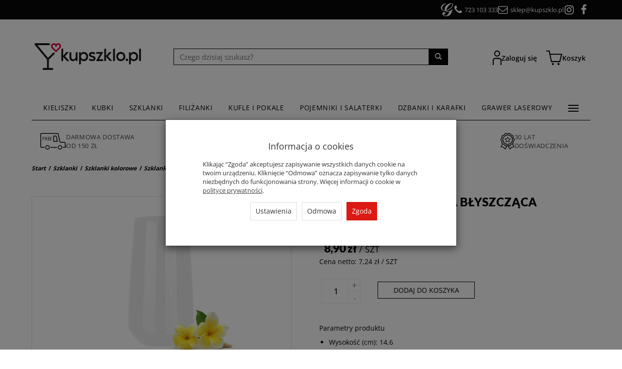

--- FILE ---
content_type: text/html; charset=utf-8
request_url: https://www.kupszklo.pl/szklanka-430ml-biala-blyszczaca.html
body_size: 22991
content:
<!DOCTYPE html>
<html lang="pl">
   <head>

 
      <meta name="viewport" content="width=device-width, initial-scale=1.0, maximum-scale=1.0" />
      
      
      

      
      
      
      
      
      
      
      
      
            
      
      
      

      
      
      
      
      
      
      
      
      
      
      
      
      
      
      
      

      <meta http-equiv="Content-Type" content="text/html; charset=utf-8" />
<meta name="keywords" content="Szklanka 430ml Biała Błyszcząca, Szklanki uniwersalne, Duże szklanki, Szklanki kolorowe, Szklanki do drinków, Glasmark sp. z o.o." />
<meta name="description" content="Najważniejsze cechy: szkło o wysokim połysku wysokie walory użytkowe i funkcjonalne idealny do domu, punktów gastronomiczno-hotelarskich klasyczny kształt i uniwersalny s" />
<title>Szklanka 430ml Biała Błyszcząca</title>
<link rel="canonical" href="https://www.kupszklo.pl/szklanka-430ml-biala-blyszczaca.html" />
      <link href="/bootstrap/css/bootstrap.min.css?v320" rel="stylesheet" type="text/css" />
                <link href="/cache/css/7759823e83a9af0aa590281cb19b7997.css?lm=1751366067" rel="preload" as="style" />
<link href="/cache/css/7759823e83a9af0aa590281cb19b7997.css?lm=1751366067" rel="stylesheet" type="text/css" />
          
            <link rel="shortcut icon" type="image/x-icon" href="/favicon.ico" />
      <link href="https://fonts.googleapis.com/css?family=Lato:300,400,700,900" rel="stylesheet">



<link rel="preload" href="https://www.kupszklo.pl/css/frontend/theme/temat_res/fonts//fontawesome-webfont.woff2?v=4.7.0" as="font" type="font/woff" crossorigin="anonymous">
<link rel="preconnect" href="https://fonts.gstatic.com" crossorigin>
<link rel="preload" as="style" href="https://fonts.googleapis.com/css?family=Lato:300,400,700,900&display=swap">



      
      
      



<style>
  .opt-sec-heading {
      display: -webkit-box;
      display: -webkit-flex;
      display: -moz-box;
      display: -ms-flexbox;
      display: flex;
  	  font-family: 'Open Sans',sans-serif;
      font-weight: 400;
      font-size: 30px;
      margin-top: 20px;
      margin-bottom: 10px;
      text-transform:uppercase;
      line-height: 1.1;
  }

  .opt-sec-heading a {
      font-family: 'Open Sans',sans-serif;
      font-weight: 400;
      font-size: 18px;
      letter-spacing: 0.9px;
      display: -webkit-box;
      display: -webkit-flex;
      display: -moz-box;
      display: -ms-flexbox;
      display: flex;
      z-index: 1;
      background-color: #fff;
      margin: 0 auto 25px;
      -webkit-box-align: center;
      -webkit-align-items: center;
      -moz-box-align: center;
      -ms-flex-align: center;
      align-items: center;
      -webkit-box-pack: center;
      -webkit-justify-content: center;
      -moz-box-pack: center;
      -ms-flex-pack: center;
      justify-content: center;
      padding: 0 27px;
  	text-align: center;
  	color: #000;
  }


  #opt-footer-headings {
      font-size: 1.3rem;
      font-weight: 400;
  	font-family: 'Open Sans',sans-serif;
  	line-height: 1.1;
  }


  @media (min-width: 768px) {
  #opt-footer-headings {
      margin-left: 0;
      margin-bottom: 10px;
      margin-top: 30px;
  }
  }

  #opt-footer-headings a {
      text-transform: uppercase;
      color: white;
      font-size: 16px;
  }


  @media (min-width: 768px) {
  #opt-footer-headings a {
      text-decoration: none;
      cursor: text;
      padding: 0;
  }
  }



  .opt-heading-motal-title {
      font-family: 'Open Sans',sans-serif;
      font-weight: 400;
  	  font-size: 18px;
  	  margin-top: 10px;
      margin-bottom: 10px;
  	  line-height: 1.1;
  }

  .opt-modal-headings .modal-title {
      margin: 0;
      line-height: 1.42857143;
  	  font-family: 'Open Sans',sans-serif;
      font-weight: 400;
  	  font-size: 18px;
  }


  #opt-product-cat-headings {
      margin: 0 0 10px;
  }


  @media (min-width: 500px) {
  .opt-products-list-subcats {
      text-align: center;
  }
  }


  .opt-products-list-subcats {
      margin-top: 0px;
      margin-bottom: 0px;
      font-size: 1rem;
      line-height: 1.3;
  	font-family: 'Open Sans',sans-serif;
      font-weight: 400;
  }



  @media (min-width: 500px) {
  .opt-products-list-subcats a {
      background: #fff;
  }
  }


  .opt-products-list-subcats a {
      text-decoration: none;
  }

  .opt-products-list-subcats a {
      display: block;
  }

  @media (max-width: 500px) {
  .opt-products-list-subcats a {
      padding: 10px 0;
      font-size: 1.4rem;
      text-transform: none;
      margin-left: 5px;
      height: auto !important;
  }
  }

  @media (max-width: 500px) {
  .opt-products-list-subcats a {
      border-style: none;
  }
  }

@media (min-width: 768px) {
  #nav-menu .navbar-nav .dropdown .dropdown-menu {
    overflow-y: initial;
  }
  #nav-menu .navbar-nav .dropdown .dropdown-menu li ul:has(li) {
    display: none;
    position: absolute;
    left: 100%;
    top: -15px;
    background: #fff;
    padding-top: 15px;
    padding-bottom: 15px;
    width: max-content;
  }
  #nav-menu .navbar-nav .dropdown .dropdown-menu li:hover ul:has(li) {
    display: block;
  }
  #nav-menu .navbar-nav .dropdown .dropdown-menu li {
    position: relative;
  }
  #nav-menu .navbar-nav .dropdown .dropdown-menu li ul li {
    padding-bottom: 3px;
  }
}




</style>




      
      <!--[if IE 9]>
         <style type="text/css">
         select.form-control
         {
            padding-right: 0;
            background-image: none;
         }
         </style>
      <![endif]-->

      
      
      
      
<script type="text/javascript">
    // Define dataLayer and the gtag function.
    window.dataLayer = window.dataLayer || [];
    function gtag()
    {
        dataLayer.push(arguments);
    }    
</script>

    <script>
    
     gtag('consent', 'default', {
        'functionality_storage': 'granted',
        'personalization_storage': 'granted',
        'security_storage': 'granted',
        'analytics_storage': 'denied',      
        'ad_storage': 'denied',
        'ad_personalization': 'denied',
        'ad_user_data': 'denied',
        'wait_for_update': 500
    });
    
</script>    
<!-- Google Tag Manager -->
<script>(function(w,d,s,l,i){w[l]=w[l]||[];w[l].push({'gtm.start':
new Date().getTime(),event:'gtm.js'});var f=d.getElementsByTagName(s)[0],
j=d.createElement(s),dl=l!='dataLayer'?'&l='+l:'';j.async=true;j.src=
'https://www.googletagmanager.com/gtm.js?id='+i+dl;f.parentNode.insertBefore(j,f);
})(window,document,'script','dataLayer','GTM-TLSBG3');</script>
<!-- End Google Tag Manager -->


<script>

var ad_storage = 'denied';

var analytics_storage = 'denied';

var ad_personalization = "denied";

var ad_user_data = "denied";

var cookies_message_bar_hidden = 0;

const cookies = document.cookie.split("; ");

for (let i = 0; i < cookies.length; i++) {
  const cookie = cookies[i].split("=");
  
  if (cookie[0] === "cookies_google_analytics"){
    var cookies_google_analytics = cookie[1];                                
    
    if(cookies_google_analytics === 'true'){           
       var analytics_storage = "granted";
    }        
  }
  
  if (cookie[0] === "cookies_google_targeting"){
    
    var cookies_google_targeting = cookie[1];                        
            
    if(cookies_google_targeting === 'true'){            
        var ad_storage = "granted";
    }     
  }

 if (cookie[0] === "cookies_google_personalization"){
    
    var cookies_google_personalization = cookie[1];                        
            
    if(cookies_google_personalization === 'true'){            
        var ad_personalization = "granted";
    }     
  }

if (cookie[0] === "cookies_google_user_data"){
    
    var cookies_google_user_data = cookie[1];                        
            
    if(cookies_google_user_data === 'true'){            
        var ad_user_data = "granted";
    }     
  }

if (cookie[0] === "cookies_message_bar_hidden"){
    
    var cookies_message_bar_hidden = cookie[1];                        
            
    if(cookies_message_bar_hidden === 'true'){            
        var cookies_message_bar_hidden = 1;
    }     
  }

}

        
         if (cookies_message_bar_hidden == 1){
            gtag('consent', 'update', {
            'functionality_storage': 'granted',
            'personalization_storage': 'granted',
            'security_storage': 'granted',
            'analytics_storage': analytics_storage,      
            'ad_storage': ad_storage,
            'ad_personalization': ad_personalization,
            'ad_user_data': ad_user_data
        });
         }
    
    </script><meta property="og:type" content="website" /><meta property="og:title" content="Szklanka 430ml Biała Błyszcząca" /><meta property="og:description" content="Najważniejsze cechy:

szkło o wysokim połysku
wysokie walory użytkowe i funkcjonalne
idealny do domu, punktów gastronomiczno-hotelarskich
klasyczny kształt i uniwersalny styl
doskonały stosunek " /><meta property="og:url" content="https://www.kupszklo.pl/szklanka-430ml-biala-blyszczaca.html" /><meta property="og:image" content="https://www.kupszklo.pl/media/products/9593682ea287d86a6b01de6c0fa27efb/images/thumbnail/big_68-0558-W430-5185-23-a.jpg?lm=1758772296" /><meta property="og:updated_time" content="1769116602" />   </head>
   <body>
   

      
     <div id="fb-root"></div>
        
      

      

<!-- Google Tag Manager (noscript) -->
<noscript><iframe src="https://www.googletagmanager.com/ns.html?id=GTM-TLSBG3"
height="0" width="0" style="display:none;visibility:hidden"></iframe></noscript>
<!-- End Google Tag Manager (noscript) -->

<div class="modal fade" id="ajax-login-form-modal" tabindex="-1" role="dialog" aria-hidden="false" aria-modal="true" aria-labelledby="login_ajax">
    <div class="modal-dialog">
        <div class="modal-content">       
            <div id="ajax-login-form"></div>    
        </div>

    </div>
</div>
      <header>
    <nav id="header-navbar" class="navbar navbar-fixed-top" role="navigation">
    <div id="aa-header-bar" class="hidden-xs">
        <div class="container">
            <div id="aa-header-bar-part" class=" col-xs-12 pull-right">
                <div class="aa-header-bar-info contact">
                    
                        <svg viewBox="0 0 54 48.94"  width="30" height="30">
                            <use xlink:href="/css/frontend/theme/temat_res/svg/sprite.defs.svg#sign"></use>
                        </svg>
                    
                    <a rel="nofollow" class="contact-link" href="tel:723103333">723 103 333</a>
                    <a rel="nofollow" class="email-link" href="mailto:sklep@kupszklo.pl">sklep@kupszklo.pl</a>
                    <div id="social" class="col-xs-12 col-sm-3 col-md-3 col-lg-3">
    <div class="row">
        <div class="social d-flex">
            <a rel="nofollow" href="https://www.instagram.com/kupszklo/" target="_blank">
                <i class='fa fa-instagram aa-social'></i>
            </a>
            <a rel="nofollow" href="https://pl-pl.facebook.com/kupszklo" target="_blank">
                <i class='fa fa-facebook aa-social'></i>
            </a>
        </div>
        <svg class="glasmark_logosvg" width="83" height="83.001" viewBox="0 0 83 83.001">
            <use xlink:href="/css/frontend/theme/temat_res/svg/sprite.defs.svg#glasmark_logo"></use>
        </svg>
    </div>

    
</div>
                </div>
            </div>
           <div class="clearfix"></div>
        </div>

    </div>
    <div class="aa-header-middle">

        <div class="container">
            <div class="container-top">
                <div class="navbar-header">
                    <button id="nav-button-menu" type="button" class="navbar-toggle collapsed" data-toggle="collapse" data-target="#nav-menu" data-parent="#header-navbar">
                        <span class="icon-bar"></span>
                        <span class="icon-bar"></span>
                        <span class="icon-bar"></span>
                    </button>
                </div>

                <div id="logo" class="col-md-3">
                    <div>
                        <a href="/">
                            <svg width="219" height="54.18" viewBox="0 0 219 54.18">
                                <use xlink:href="/css/frontend/theme/temat_res/svg/sprite.defs.svg#logo2022_55x93px"></use>
                            </svg>
                        </a>
                    </div>
                </div>

                <div class="aa-search col-md-6 hidden-xs">
                    <form action="/product/search" class="form-inline search" method="get">
    <div class="input-group">
        <label class="sr-only" for="search">Wyszukaj</label>
        <input type="search" autocomplete="off" class="form-control" name="query" value="" placeholder='Czego dzisiaj szukasz?' />
        <span class="input-group-btn">
            <button class="btn btn-primary" type="submit"><span class="glyphicon glyphicon-search"></span></button>
        </span>                                
    </div>
</form>






                </div>

                <div id="navbar-buttons" class="btn-group col-md-3">

                                        <a href="https://www.kupszklo.pl/user/loginUser" id="nav-button-user" class="hidden-xs btn btn-navbar collapsed">
                        <span class="aa-icon aa-user-icon">
                            <svg width="18.344" height="30" viewBox="0 0 18.344 30">
                                <use xlink:href="/css/frontend/theme/temat_res/svg/sprite.defs.svg#person"></use>
                            </svg>
                        </span>
                        <span class="aa-icon-label">Zaloguj się</span>
                    </a>
                    <button id="nav-button-user" class="visible-xs btn btn-navbar collapsed" data-toggle="collapse" data-target="#nav-user" data-parent="#header-navbar">
                         <span class="aa-icon aa-user-icon">
                            <svg width="18.344" height="30" viewBox="0 0 18.344 30">
                                <use xlink:href="/css/frontend/theme/temat_res/svg/sprite.defs.svg#person"></use>
                            </svg>
                         </span>
                    </button>
                    
                    <button id="nav-button-shopping-cart" class="btn btn-navbar collapsed empty" data-toggle="collapse" data-target="#nav-shopping-cart"  data-parent="#header-navbar">
                        <span class="aa-icon aa-cart-icon">
                            <svg width="33.122" height="30" viewBox="0 0 33.122 30">
                                <use xlink:href="/css/frontend/theme/temat_res/svg/sprite.defs.svg#basket"></use>
                            </svg>
                        </span>
                        <span class="aa-icon-label">Koszyk</span>
                        <small class="quantity"></small>

                    </button>

                </div>
            </div>

            <div class="visible-xs mobile-search-container">
                <form action="/product/search" class="form-inline search" method="get">
    <div class="input-group">
        <label class="sr-only" for="search">Wyszukaj</label>
        <input type="search" autocomplete="off" class="form-control" name="query" value="" placeholder='Czego dzisiaj szukasz?' />
        <span class="input-group-btn">
            <button class="btn btn-primary" type="submit"><span class="glyphicon glyphicon-search"></span></button>
        </span>                                
    </div>
</form>






            </div>

            <!-- Menu -->
                <div id="nav-menu" class="navbar-collapse collapse">
                    <ul class="nav navbar-nav horizontal-categories" style="visibility: hidden; height: 0">                         
                                                    <li class="dropdown">
                    <a href="/category/kieliszki" class="dropdown-toggle category-link" data-hover="dropdown" data-toggle="dropdown">Kieliszki</a>
                    <ul class="dropdown-menu">
                                                    <li><a href="/category/szklo-i-ceramika-kieliszki-do-wodki" class="category-link">Kieliszki do wódki</a>
                                <ul>
                                                                </ul>
                            </li>
                                                    <li><a href="/category/kieliszki-do-wodki-na-nozce" class="category-link">Kieliszki do wódki na nóżce</a>
                                <ul>
                                                                </ul>
                            </li>
                                                    <li><a href="/category/szklo-i-ceramika-kieliszki-do-wina" class="category-link">Kieliszki do wina</a>
                                <ul>
                                                                </ul>
                            </li>
                                                    <li><a href="/category/szklo-i-ceramika-kieliszki-do-szampana" class="category-link">Kieliszki do szampana</a>
                                <ul>
                                                                </ul>
                            </li>
                                                    <li><a href="/category/kieliszki-do-drinkow" class="category-link">Kieliszki do drinków</a>
                                <ul>
                                                                </ul>
                            </li>
                                                    <li><a href="/category/kieliszki-kieliszki-do-koktajli" class="category-link">Kieliszki do koktajli</a>
                                <ul>
                                                                </ul>
                            </li>
                                                    <li><a href="/category/kieliszki-do-piwa" class="category-link">Kieliszki do piwa</a>
                                <ul>
                                                                </ul>
                            </li>
                                                    <li><a href="/category/kieliszki-do-likieru-i-nalewek" class="category-link">Kieliszki do likieru i nalewek</a>
                                <ul>
                                                                </ul>
                            </li>
                                                    <li><a href="/category/kieliszki-do-martini" class="category-link">Kieliszki do martini</a>
                                <ul>
                                                                </ul>
                            </li>
                                            </ul> 
                </li>
                     
                                                    <li class="dropdown">
                    <a href="/category/szklo-i-ceramika-kubki" class="dropdown-toggle category-link" data-hover="dropdown" data-toggle="dropdown">Kubki</a>
                    <ul class="dropdown-menu">
                                                    <li><a href="/category/kubki-szklane" class="category-link">Kubki szklane</a>
                                <ul>
                                                                </ul>
                            </li>
                                                    <li><a href="/category/kubki-ceramiczne" class="category-link">Kubki ceramiczne</a>
                                <ul>
                                                                </ul>
                            </li>
                                                    <li><a href="/category/kubki-kolorowe" class="category-link">Kubki kolorowe</a>
                                <ul>
                                                                </ul>
                            </li>
                                            </ul> 
                </li>
                     
                                                    <li class="dropdown">
                    <a href="/category/szklo-i-ceramika-szklanki" class="dropdown-toggle category-link" data-hover="dropdown" data-toggle="dropdown">Szklanki</a>
                    <ul class="dropdown-menu">
                                                    <li><a href="/category/szklanki-dla-dzieci" class="category-link">Szklanki dla dzieci</a>
                                <ul>
                                                                </ul>
                            </li>
                                                    <li><a href="/category/szklanki-z-uchem" class="category-link">Szklanki z uchem</a>
                                <ul>
                                                                </ul>
                            </li>
                                                    <li><a href="/category/szklanki-do-whisky" class="category-link">Szklanki do whisky</a>
                                <ul>
                                                                </ul>
                            </li>
                                                    <li><a href="/category/szklanki-do-latte" class="category-link">Szklanki do latte</a>
                                <ul>
                                                                </ul>
                            </li>
                                                    <li><a href="/category/szklanki-do-drinkow" class="category-link">Szklanki do drinków</a>
                                <ul>
                                                                </ul>
                            </li>
                                                    <li><a href="/category/szklanki-do-kawy" class="category-link">Szklanki do kawy</a>
                                <ul>
                                                                </ul>
                            </li>
                                                    <li><a href="/category/szklanki-do-herbaty" class="category-link">Szklanki do herbaty</a>
                                <ul>
                                                                </ul>
                            </li>
                                                    <li><a href="/category/szklanki-kolorowe" class="category-link">Szklanki kolorowe</a>
                                <ul>
                                                                </ul>
                            </li>
                                                    <li><a href="/category/szklanki-na-nozce" class="category-link">Szklanki na nóżce</a>
                                <ul>
                                                                </ul>
                            </li>
                                                    <li><a href="/category/duze-szklanki" class="category-link">Duże szklanki</a>
                                <ul>
                                                                </ul>
                            </li>
                                                    <li><a href="/category/zestawy-szklanek" class="category-link">Zestawy szklanek</a>
                                <ul>
                                                                    <li><a href="/category/szklanki-zestawy-szklanek-zestawy-szklanek-do-whisky" class="category-link">Zestawy szklanek do whisky</a></li>
                                                                    <li><a href="/category/szklanki-zestawy-szklanek-zestawy-szklanek-do-kawy" class="category-link">Zestawy szklanek do kawy</a></li>
                                                                    <li><a href="/category/szklanki-zestawy-szklanek-zestawy-szklanek-do-herbaty" class="category-link">Zestawy szklanek do herbaty</a></li>
                                                                    <li><a href="/category/szklanki-zestawy-szklanek-zestawy-szklanek-do-ekspresu" class="category-link">Zestawy szklanek do ekspresu</a></li>
                                                                    <li><a href="/category/szklanki-zestawy-szklanek-zestawy-szklanek-do-latte" class="category-link">Zestawy szklanek do latte</a></li>
                                                                    <li><a href="/category/szklanki-zestawy-szklanek-zestawy-kieliszkow" class="category-link">Zestawy kieliszków</a></li>
                                                                    <li><a href="/category/szklanki-zestawy-szklanek-zestawy-kubkow-do-kawy" class="category-link">Zestawy kubków do kawy</a></li>
                                                                    <li><a href="/category/szklanki-zestawy-szklanek-zestawy-szklanek-do-napojow" class="category-link">Zestawy szklanek do napojów</a></li>
                                                                </ul>
                            </li>
                                                    <li><a href="/category/szklanki-szklanki-uniwersalne" class="category-link">Szklanki uniwersalne</a>
                                <ul>
                                                                </ul>
                            </li>
                                                    <li><a href="/category/szklanki-ryflowane" class="category-link">Szklanki ryflowane</a>
                                <ul>
                                                                </ul>
                            </li>
                                            </ul> 
                </li>
                     
                                                    <li class="dropdown">
                    <a href="/category/szklo-i-ceramika-filizanki" class="dropdown-toggle category-link" data-hover="dropdown" data-toggle="dropdown">Filiżanki</a>
                    <ul class="dropdown-menu">
                                                    <li><a href="/category/filizanki-szklane" class="category-link">Filiżanki szklane</a>
                                <ul>
                                                                </ul>
                            </li>
                                                    <li><a href="/category/filizanki-ceramiczne" class="category-link">Filiżanki ceramiczne</a>
                                <ul>
                                                                </ul>
                            </li>
                                                    <li><a href="/category/filizanki-kolorowe" class="category-link">Filiżanki kolorowe</a>
                                <ul>
                                                                </ul>
                            </li>
                                                    <li><a href="/category/filizanki-do-kawy" class="category-link">Filiżanki do kawy</a>
                                <ul>
                                                                </ul>
                            </li>
                                                    <li><a href="/category/filizanki-do-espresso" class="category-link">Filiżanki do espresso</a>
                                <ul>
                                                                </ul>
                            </li>
                                                    <li><a href="/category/filizanki-do-herbaty" class="category-link">Filiżanki do herbaty</a>
                                <ul>
                                                                </ul>
                            </li>
                                                    <li><a href="/category/filizanki-ze-spodkiem" class="category-link">Filiżanki ze spodkiem</a>
                                <ul>
                                                                </ul>
                            </li>
                                            </ul> 
                </li>
                     
                                                    <li class="dropdown">
                    <a href="/category/szklo-i-ceramika-kufle-i-pokale" class="dropdown-toggle category-link" data-hover="dropdown" data-toggle="dropdown">Kufle i pokale</a>
                    <ul class="dropdown-menu">
                                                    <li><a href="/category/kufle-do-piwa" class="category-link">Kufle do piwa</a>
                                <ul>
                                                                </ul>
                            </li>
                                                    <li><a href="/category/pokale-do-piwa" class="category-link">Pokale do piwa</a>
                                <ul>
                                                                </ul>
                            </li>
                                                    <li><a href="/category/kufle-i-pokale-szklanki-do-piwa" class="category-link">Szklanki do piwa</a>
                                <ul>
                                                                </ul>
                            </li>
                                                    <li><a href="/category/pokale-do-drinkow" class="category-link">Pokale do drinków</a>
                                <ul>
                                                                </ul>
                            </li>
                                            </ul> 
                </li>
                     
                                                    <li class="dropdown">
                    <a href="/category/pojemniki-i-salaterki" class="dropdown-toggle category-link" data-hover="dropdown" data-toggle="dropdown">Pojemniki i salaterki</a>
                    <ul class="dropdown-menu">
                                                    <li><a href="/category/szklo-i-ceramika-pojemniki" class="category-link">Pojemniki</a>
                                <ul>
                                                                </ul>
                            </li>
                                                    <li><a href="/category/salaterki" class="category-link">Salaterki</a>
                                <ul>
                                                                </ul>
                            </li>
                                                    <li><a href="/category/pojemniki-i-salaterki-pucharki-deserowe" class="category-link">Pucharki deserowe</a>
                                <ul>
                                                                </ul>
                            </li>
                                            </ul> 
                </li>
                     
                                                    <li class="dropdown">
                    <a href="/category/szklo-i-ceramika-dzbanki-karafki-mleczniki" class="dropdown-toggle category-link" data-hover="dropdown" data-toggle="dropdown">Dzbanki i karafki</a>
                    <ul class="dropdown-menu">
                                                    <li><a href="/category/dzbanki" class="category-link">Dzbanki</a>
                                <ul>
                                                                </ul>
                            </li>
                                                    <li><a href="/category/karafki" class="category-link">Karafki</a>
                                <ul>
                                                                </ul>
                            </li>
                                                    <li><a href="/category/karafki-do-wody" class="category-link">Karafki do wody</a>
                                <ul>
                                                                </ul>
                            </li>
                                            </ul> 
                </li>
                     
                        <li>
                <a href="/category/grawer-laserowy-730" class="category-link">Grawer laserowy</a>
            </li>
         
                        <li>
                <a href="/category/szklo-pod-zalew-swiec" class="category-link">Szkło pod zalew świec</a>
            </li>
         
                        <li>
                <a href="/category/mysterybox-728" class="category-link">MysteryBOX</a>
            </li>
         
          
    
    
</ul>



                </div>
            <div class="navbar-dropdown">
                <!-- Koszyk -->
                <div id="nav-shopping-cart" class="navbar-collapse collapse">
                    <div class="shopping-cart clearfix">
        <div class="text-right">Twój koszyk jest pusty</div>
    </div>






                </div>

                <div id="nav-user" class="navbar-collapse collapse">
                    <ul class="nav navbar-nav">
                        <!-- Moje konto, Język, Waluta -->
                            <div class="user-content">
        <button class="btn btn-primary" data-action="ajax-login-button">Zaloguj</button>
        <div class="user-options-text text-muted hidden-xs">Nie masz jeszcze konta?</div>
        <a class="btn btn-light" href="https://www.kupszklo.pl/user/createAccount" rel="nofollow">Załóż konto</a>    
    </div>

<div class="user-settings hidden-sm hidden-md hidden-lg">
    
    <div class="nav-setting-content">
    <p class="title-settings">
        Waluta
    </p>
    <div class="dropdown dropdown-currency">
        <button class="btn btn-light dropdown-toggle" type="button" id="dropdownCurrencyButton" data-toggle="dropdown" aria-haspopup="true" aria-expanded="false">
            <span>PLN</span>
            <span class="caret"></span>
        </button>
        <div class="dropdown-menu-slide" aria-labelledby="dropdownCurrencyButton">
            <ul class="dropdown-menu-slide-inner">
                                                        
                                                            <li>
                            <a class="dropdown-item" href="/currency/change/currency/2" rel="nofollow">USD</a>
                        </li>
                                        
                                                            <li>
                            <a class="dropdown-item" href="/currency/change/currency/3" rel="nofollow">EUR</a>
                        </li>
                                        
                                                            <li>
                            <a class="dropdown-item" href="/currency/change/currency/4" rel="nofollow">CZK</a>
                        </li>
                                        
                                                            <li>
                            <a class="dropdown-item" href="/currency/change/currency/5" rel="nofollow">RUB</a>
                        </li>
                                        
                                                            <li>
                            <a class="dropdown-item" href="/currency/change/currency/6" rel="nofollow">GBP</a>
                        </li>
                                        
                            </ul>
        </div>
    </div>
</div>
</div>


                    </ul>
                </div>

                <div id="nav-settings" class="hidden-xs navbar-collapse collapse"><ul class="nav navbar-nav"><li class="dropdown"></li><li class="dropdown"><div class="nav-setting-content">
    <p class="title-settings">
        Waluta
    </p>
    <div class="dropdown dropdown-currency">
        <button class="btn btn-light dropdown-toggle" type="button" id="dropdownCurrencyButton" data-toggle="dropdown" aria-haspopup="true" aria-expanded="false">
            <span>PLN</span>
            <span class="caret"></span>
        </button>
        <div class="dropdown-menu-slide" aria-labelledby="dropdownCurrencyButton">
            <ul class="dropdown-menu-slide-inner">
                                                        
                                                            <li>
                            <a class="dropdown-item" href="/currency/change/currency/2" rel="nofollow">USD</a>
                        </li>
                                        
                                                            <li>
                            <a class="dropdown-item" href="/currency/change/currency/3" rel="nofollow">EUR</a>
                        </li>
                                        
                                                            <li>
                            <a class="dropdown-item" href="/currency/change/currency/4" rel="nofollow">CZK</a>
                        </li>
                                        
                                                            <li>
                            <a class="dropdown-item" href="/currency/change/currency/5" rel="nofollow">RUB</a>
                        </li>
                                        
                                                            <li>
                            <a class="dropdown-item" href="/currency/change/currency/6" rel="nofollow">GBP</a>
                        </li>
                                        
                            </ul>
        </div>
    </div>
</div></li></ul></div>

                <div id="nav-search" class="navbar-collapse collapse hidden-xs">
                    <form action="/product/search" class="form-inline search" method="get">
    <div class="input-group">
        <label class="sr-only" for="search">Wyszukaj</label>
        <input type="search" autocomplete="off" class="form-control" name="query" value="" placeholder='Czego dzisiaj szukasz?' />
        <span class="input-group-btn">
            <button class="btn btn-primary" type="submit"><span class="glyphicon glyphicon-search"></span></button>
        </span>                                
    </div>
</form>






                </div>
            </div>
        </div>
    </div>
</nav>

<div class="aa-info-bar">

    <div class="container">
        <div class="aa-info-bar-part col-xs-12 col-sm-4 aa-box">
            <svg width="53.038" height="34" viewBox="0 0 53.038 34">
                <use xlink:href="/css/frontend/theme/temat_res/svg/sprite.defs.svg#delivery"></use>
            </svg>
            <a rel="nofollow" href="/webpage/faq.html#darmowa_dostawa_od_150_zl">
                <span>Darmowa dostawa<br>od 150 zł</span>
            </a>
        </div>

        <div class="aa-info-bar-part col-xs-12 col-sm-4 aa-box">
            <svg width="44.706" height="34" viewBox="0 0 44.706 34">
                <use xlink:href="/css/frontend/theme/temat_res/svg/sprite.defs.svg#clock"></use>
            </svg>
            <a rel="nofollow" href="/webpage/faq.html#jaki_jest_termin_realizacji_zamowienia">
                <span>Szybka<br>wysyłka</span>
            </a>
        </div>

        <div class="aa-info-bar-part col-xs-12 col-sm-4 aa-box">
            <svg width="45.845" height="34" viewBox="0 0 45.845 34">
                <use xlink:href="/css/frontend/theme/temat_res/svg/sprite.defs.svg#safe-package"></use>
            </svg>
            <a rel="nofollow" href="/webpage/faq.html#gwarancja_bezpiecznej_dostawy">
                <span>Bezpieczna<br>paczka</span>
            </a>
        </div>

        <div class="aa-info-bar-part col-xs-12 col-sm-4 aa-box">
            <svg width="33.388" height="32.968" viewBox="0 0 33.388 32.968">
                <use xlink:href="/css/frontend/theme/temat_res/svg/sprite.defs.svg#safe-hands"></use>
            </svg>
            <a rel="nofollow" href="/webpage/faq.html#wlasne_studio_projektowe">
                <span>Produkty<br>handmade</span>
            </a>
        </div>

        <div class="aa-info-bar-part col-xs-12 col-sm-4 aa-box">
            <svg width="28.606" height="34.299" viewBox="0 0 28.606 34.299">
                <use xlink:href="/css/frontend/theme/temat_res/svg/sprite.defs.svg#badge"></use>
            </svg>
            <a rel="nofollow" href="/webpage/faq.html#firma_rodzinna_25_lat_doswiadczenia">
                <span>30 lat<br>doświadczenia</span>
            </a>
        </div>
    </div>

</div>




</header>

<div id="one-column-layout">
    <main class="container">
    	 		
			<ol class="breadcrumb hidden-xs" itemscope itemtype="https://schema.org/BreadcrumbList">
    <li itemprop="itemListElement" itemscope itemtype="https://schema.org/ListItem">
        <a itemprop="item" href="https://www.kupszklo.pl/"><span itemprop="name">Start</span></a>
        <meta itemprop="position" content="1" />
    </li>
                <li itemprop="itemListElement" itemscope itemtype="https://schema.org/ListItem">
                        <a itemprop="item"  href="https://www.kupszklo.pl/category/szklo-i-ceramika-szklanki"><span itemprop="name">Szklanki</span></a>
                        <meta itemprop="position" content="2" />
        </li>
            <li itemprop="itemListElement" itemscope itemtype="https://schema.org/ListItem">
                        <a itemprop="item"  href="https://www.kupszklo.pl/category/szklanki-kolorowe"><span itemprop="name">Szklanki kolorowe</span></a>
                        <meta itemprop="position" content="3" />
        </li>
            <li itemprop="itemListElement" itemscope itemtype="https://schema.org/ListItem">
                        <a itemprop="item"  href="https://www.kupszklo.pl/szklanka-430ml-biala-blyszczaca.html"><span itemprop="name">Szklanka 430ml Biała Błyszcząca</span></a>
                        <meta itemprop="position" content="4" />
        </li>
    </ol>




		  

        
        














<div itemscope itemtype="https://schema.org/Product">
    <div class="card panel panel-default">
        <div class="panel-body">
            <div class="row">
                <div class="col-sm-6 col-md-6 col-lg-6 product-gallery">
                    <ul id="product-gallery" class="gallery list-unstyled clearfix" data-equalizer>
                        <li id="product-photo" class="col-xs-12" data-src="/media/products/9593682ea287d86a6b01de6c0fa27efb/images/thumbnail/big_68-0558-W430-5185-23-a.jpg?lm=1758772296" data-sub-html="    &lt;div class=&quot;custom-html&quot;&gt;
        &lt;h4&gt;Szklanka 430ml Biała Błyszcząca&lt;/h4&gt;
        &lt;p&gt;&lt;/p&gt;
    &lt;/div&gt;
" data-id="" data-gallery="/stThumbnailPlugin.php?i=media%2Fproducts%2F9593682ea287d86a6b01de6c0fa27efb%2Fimages%2F68-0558-W430-5185-23-a.jpg&t=gallery&f=product&u=1740730167">
                            <div>
                                <div class="gallery-image">
                                    <img itemprop="image" class="img-responsive" src="/media/products/9593682ea287d86a6b01de6c0fa27efb/images/thumbnail/large_68-0558-W430-5185-23-a.jpg?lm=1740734368" alt="Szklanka 430ml Biała Błyszcząca" />
                                </div>
                            </div>
                        </li>
                                                                                 <li class="col-xs-2 col-sm-4 col-md-3 col-lg-3" data-sub-html="            &lt;div class=&quot;custom-html&quot;&gt;
                &lt;div class=&quot;h4&quot;&gt;Szklanka 430ml Biała Błyszcząca&lt;/div&gt;
                &lt;p&gt;&lt;/p&gt;
            &lt;/div&gt;
        " data-src="/media/products/9593682ea287d86a6b01de6c0fa27efb/images/thumbnail/big_68-0558-W430-5185-23-w.jpg?lm=1758772292" data-id="" data-equalizer-watch>
            <div>
                <div class="gallery-image">
                    <img class="img-responsive" src="/media/products/9593682ea287d86a6b01de6c0fa27efb/images/thumbnail/gallery_68-0558-W430-5185-23-w.jpg?lm=1740734368" alt="Szklanka 430ml Biała Błyszcząca - 2" />
                </div>
            </div>
        </li>
                        <li class="col-xs-2 col-sm-4 col-md-3 col-lg-3" data-sub-html="            &lt;div class=&quot;custom-html&quot;&gt;
                &lt;div class=&quot;h4&quot;&gt;Szklanka 430ml Biała Błyszcząca&lt;/div&gt;
                &lt;p&gt;&lt;/p&gt;
            &lt;/div&gt;
        " data-src="/media/products/9593682ea287d86a6b01de6c0fa27efb/images/thumbnail/big_68-0558-W430-5185-23-15161.jpg?lm=1758772296" data-id="" data-equalizer-watch>
            <div>
                <div class="gallery-image">
                    <img class="img-responsive" src="/media/products/9593682ea287d86a6b01de6c0fa27efb/images/thumbnail/gallery_68-0558-W430-5185-23-15161.jpg?lm=1740734368" alt="Szklanka 430ml Biała Błyszcząca - 3" />
                </div>
            </div>
        </li>
                        <li class="col-xs-2 col-sm-4 col-md-3 col-lg-3" data-sub-html="            &lt;div class=&quot;custom-html&quot;&gt;
                &lt;div class=&quot;h4&quot;&gt;Szklanka 430ml Biała Błyszcząca&lt;/div&gt;
                &lt;p&gt;&lt;/p&gt;
            &lt;/div&gt;
        " data-src="/media/products/9593682ea287d86a6b01de6c0fa27efb/images/thumbnail/big_68-0558-W430-5185-23-z6.jpg?lm=1769042004" data-id="" data-equalizer-watch>
            <div>
                <div class="gallery-image">
                    <img class="img-responsive" src="/media/products/9593682ea287d86a6b01de6c0fa27efb/images/thumbnail/gallery_68-0558-W430-5185-23-z6.jpg?lm=1740734368" alt="Szklanka 430ml Biała Błyszcząca - 4" />
                </div>
            </div>
        </li>
                        <li class="col-xs-2 col-sm-4 col-md-3 col-lg-3" data-sub-html="            &lt;div class=&quot;custom-html&quot;&gt;
                &lt;div class=&quot;h4&quot;&gt;Szklanka 430ml Biała Błyszcząca&lt;/div&gt;
                &lt;p&gt;&lt;/p&gt;
            &lt;/div&gt;
        " data-src="/media/products/9593682ea287d86a6b01de6c0fa27efb/images/thumbnail/big_68-0558-W430-5185-23-g6.jpg?lm=1769042006" data-id="" data-equalizer-watch>
            <div>
                <div class="gallery-image">
                    <img class="img-responsive" src="/media/products/9593682ea287d86a6b01de6c0fa27efb/images/thumbnail/gallery_68-0558-W430-5185-23-g6.jpg?lm=1740734368" alt="Szklanka 430ml Biała Błyszcząca - 5" />
                </div>
            </div>
        </li>
                        <li class="col-xs-2 col-sm-4 col-md-3 col-lg-3" data-sub-html="            &lt;div class=&quot;custom-html&quot;&gt;
                &lt;div class=&quot;h4&quot;&gt;Szklanka 430ml Biała Błyszcząca&lt;/div&gt;
                &lt;p&gt;&lt;/p&gt;
            &lt;/div&gt;
        " data-src="/media/products/9593682ea287d86a6b01de6c0fa27efb/images/thumbnail/big_DSC-2792-2000px.jpg?lm=1754493730" data-id="" data-equalizer-watch>
            <div>
                <div class="gallery-image">
                    <img class="img-responsive" src="/media/products/9593682ea287d86a6b01de6c0fa27efb/images/thumbnail/gallery_DSC-2792-2000px.jpg?lm=1740734368" alt="Szklanka 430ml Biała Błyszcząca - 6" />
                </div>
            </div>
        </li>
                        <li class="col-xs-2 col-sm-4 col-md-3 col-lg-3" data-sub-html="            &lt;div class=&quot;custom-html&quot;&gt;
                &lt;div class=&quot;h4&quot;&gt;Szklanka 430ml Biała Błyszcząca&lt;/div&gt;
                &lt;p&gt;&lt;/p&gt;
            &lt;/div&gt;
        " data-src="/media/products/9593682ea287d86a6b01de6c0fa27efb/images/thumbnail/big_DSC-2737-2000px.jpg?lm=1754493729" data-id="" data-equalizer-watch>
            <div>
                <div class="gallery-image">
                    <img class="img-responsive" src="/media/products/9593682ea287d86a6b01de6c0fa27efb/images/thumbnail/gallery_DSC-2737-2000px.jpg?lm=1740734368" alt="Szklanka 430ml Biała Błyszcząca - 7" />
                </div>
            </div>
        </li>
    </ul>


                                            </ul>
                </div>
                <div class="col-sm-6 col-md-6 col-lg-5 product-label relative">
                    <div id="product-preloader" class="preloader absolute hidden"></div>
                    <h1 itemprop="name">Szklanka 430ml Biała Błyszcząca</h1>
                    <ul class="information">
                                                     <li class="code product_code"><span class="text-muted">KOD</span> 68-0558-W430-5185-23</li>
                            <meta  itemprop="sku" content="68-0558-W430-5185-23">
                                                

<li class="add-review-line">
    <span id="add-review" class="review-text text-muted">Dodaj recenzję:</span>
    <form class="pull-left" action="">
        <input  name="star1" title='Twoja ocena 1' type="radio" class="auto-submit-star" value="1"  />
        <input  name="star1" title='Twoja ocena 2' type="radio" class="auto-submit-star" value="2"  />
        <input  name="star1" title='Twoja ocena 3' type="radio" class="auto-submit-star" value="3"  />
        <input  name="star1" title='Twoja ocena 4' type="radio" class="auto-submit-star" value="4"  />
        <input  name="star1" title='Twoja ocena 5' type="radio" class="auto-submit-star" value="5"  />        
    </form>
    </li>
<!-- Modal -->
<div class="modal fade" id="star_raiting_modal" tabindex="-1" role="dialog" aria-labelledby="myModalLabel" aria-hidden="true" >
    <div class="modal-dialog">
    <div class="modal-content">
        <div id="star_raiting"></div>
    </div>
  </div>
</div>
                       
                                                                         
                        <li>
                                                                                                    <div class="clearfix">   <div id="question-container">
   </div>

</div>
                                                
                            <!-- show price history -->
                            
                            <!-- end show price history -->

                        <div id="basket_product_options_container">
                            
                        </div>

                                            </ul>

                                            <ul class="information prices" itemprop="offers" itemscope itemtype="https://schema.org/Offer">
                        <meta itemprop="availability" content="https://schema.org/InStock" />
                        <meta itemprop="priceCurrency" content="PLN" />

                                                            <meta itemprop="price" content="8.90" />
                            
                        
                         
                                                                                                                            <li>
                                        <span class="old_price"></span>
                                        <span class="price"><span id="st_product_options-price-brutto">8,90 zł</span> / SZT</span>
                                    </li>
                                    <li>
                                        <span class="price_minor text-muted">Cena netto: <span id="st_product_options-price_net"><span id="st_product_options-price-netto">7,24 zł</span> / SZT</span></span>
                                    </li>
                                                            
                                                        
                            <li class="aa-product-ctrl">
                                <div class="aa-quantity text-muted col-xs-3 col-sm-3">
                                    <input type="number"  min="1" max="9999" step="1" value="1" id="aa-product-quantity">
                                    <div class="quantity-nav">
                                        <div class="quantity-button quantity-up">+</div>
                                        <div class="quantity-button quantity-down">-</div>
                                    </div>
                                </div>    
                                <div class="shopping-cart col-xs-9 col-sm-9">
                                        <form data-product="7056" id="product-card_7056" class="basket_add_button" action="https://www.kupszklo.pl/basket/add/7056/1" method="post">
        <div>
            <input type="hidden" name="product_set_discount" value="" />
            <input type="hidden" name="option_list" value="" />
            <button class="btn btn-shopping-cart" type="submit">dodaj do koszyka</button>
        </div>
    </form>
                                </div>
                                <div class="clearfix"></div>
                            </li>
                                                            
                                                    
                        



    <li style="margin-top: 12px">    
</li>

                    </ul>
                 
                                
                
				                    

<div id="aa-attributes">
	<h4>Parametry produktu</h4>
	<ul class="attr-list">
				<li>
			<span class="attr-label">Wysokość (cm):</span>
			<div class="attr-value">
	         14,6
				</div>
		</li>
				<li>
			<span class="attr-label">Średnica (cm):</span>
			<div class="attr-value">
	         7,1
				</div>
		</li>
				<li>
			<span class="attr-label">Pojemność (ml):</span>
			<div class="attr-value">
	         430
				</div>
		</li>
				<li>
			<span class="attr-label">Ilość elementów:</span>
			<div class="attr-value">
	         1
				</div>
		</li>
				<li>
			<span class="attr-label">Materiał wykonania:</span>
			<div class="attr-value">
	         Szkło
				</div>
		</li>
				<li>
			<span class="attr-label">Kolor:</span>
			<div class="attr-value">
	               <ul class="pa_variants">
	    
	               <li class="pa_color" title="Biały" style="background-color: #ffffff"></li> 
	               </ul>
				</div>
		</li>
				<li>
			<span class="attr-label">Do zmywarki:</span>
			<div class="attr-value">
		           Nie				</div>
		</li>
		</ul>
	<div class="tooltip roundies"></div>
</div>




                                
                                
								                    <!--<div class="description-short tinymce_html">-->
					<div class="description tinymce_html">
                       <!--[mode:tiny]--><p><strong>Najważniejsze cechy:</strong></p>
<ul>
<li>szkło o wysokim połysku</li>
<li>wysokie walory użytkowe i funkcjonalne</li>
<li>idealny do domu, punktów gastronomiczno-hotelarskich</li>
<li>klasyczny kształt i uniwersalny styl</li>
<li><strong>doskonały stosunek ceny do jakości!</strong></li>
</ul>
                    </div>
                                

                                
                <div itemprop="description" class="description tinymce_html col-xs-12">
                    <!--[mode:tiny]--><p><strong>BIAŁA SZKLANKA WYSOKA DO NAPOJÓW I DRINKÓW O POJEMNOŚCI 430ml</strong></p>
<p>Wytworne białe szklanki sprawią, że żadne spotkanie ze znajomymi czy kolacja nie będzie już taka sama, a nalany trunki będą smakować jeszcze bardziej wybornie.</p>
<p>Te oryginalne szklanki to nie tylko eleganckie wzornictwo, ale też <strong>wysoka jakość wykonania</strong>.</p>
<h2><strong>Zalety eleganckiej szklanki do napojów</strong></h2>
<p>W naszej ofercie znajdą Państwo wyjątkowy produkt, jakim jest <strong>szklanka 430ml biała błyszcząca</strong>, który doskonale wpisuje się w różnorodne aranżacje wnętrz, a także podnosi jakość serwowanych napojów. Dzięki eleganckiemu designowi i zastosowaniu <strong>wysokiej jakości szkła</strong>, każda chwila spędzona przy stole stanie się jeszcze bardziej wyrafinowana. To naczynie zachwyca estetyką oraz funkcjonalnością, a wytworny, biały kolor dodaje mu klasy i luksusu. Szklanka świetnie sprawdza się zarówno podczas codziennego użytkowania w domowym zaciszu, jak i w eleganckich lokalach gastronomicznych. Kupszklo.pl, oferując ten produkt, nie tylko dystrybuuje, ale także podkreśla jego trwałość i uniwersalność. Szklanka 430ml Biała Błyszcząca jest synonimem wytrzymałości, co czyni ją idealnym wyborem na każdą okazję. Zapraszamy Państwa do odkrycia zalet tego produktu, który nie tylko podnosi walory estetyczne napojów, ale również gwarantuje niezapomniane wrażenia z jego użytkowania.</p>
<p><strong>Twój napój podany w odpowiednim szkle będzie smakował Twoim gościom jeszcze lepiej.</strong></p>
<p> </p>

                    <p style="margin-top: 10px;">
                        <a id="active_product_safety_modal">Informacje o bezpieczeństwie produktu</a><br>
                        <a id="active_product_producer_info_modal">Informacje o producencie</a>
                    </p>

                    <div id="description-safety">
                        <!-- Modal -->
<div class="modal fade" id="product_producer_info_modal" tabindex="-1" role="dialog" aria-labelledby="myModalLabel" aria-hidden="true">
  <div class="modal-dialog">
    <div class="modal-content">
        <div id="product_safty">

            <div class="modal-header">
                <button type="button" class="close" data-dismiss="modal" aria-label="Close"><span aria-hidden="true">&times;</span></button>
                <div class="h4 modal-title" id="chat-ai-modalLabel">              
                    Informacje o producencie
                </div>
            </div>            
            
            <div class="modal-body modal-form">

                <div class="row">
                    <div class="col-xs-12"> 
                                                    
                            <div class="space-between">
                                <b>EAN produktu:</b> 5903772921625<br>
                            </div>
                                            </div>
                </div>
                                
                                    <div class="row">
                        <div class="col-xs-12 col-sm-12">    
                    
                    
                                            
                            <b>Dane producenta:</b><br>                                                
                            
                                                            <div class="space-between">
                                <span class="text-muted">Nazwa:</span><br>
                                Glasmark sp. z o.o<br>                        
                                </div>                            
                                                        
                                                            <div class="space-between">
                                <span class="text-muted">Adres:</span><br>
                                Pużaka 63C<br>
                                38-400 Krosno<br>                        
                                Polska<br>
                                </div>
                                                        
                                                            <div class="space-between">
                                <span class="text-muted">Kontakt:</span><br>
                                                                    Email: biuro@glasmark.pl<br>
                                                                
                                                                </div>
                                                        
                        </div>
                    </div>
                                    
                                
            </div>
            
        </div>
    </div>
  </div>
</div>

                        
                    </div>
                </div>
                         
                                <ul class="nav nav-tabs">
    <li class="active">
        <a rel="nofollow">Recenzje</a>
    </li>
</ul>

 
</br>
<div id="product-tab-review">
</div>         




<div class="row">
	<div class="description tinymce_html col-xs-12"></div>
</div>            </div>
        </div>

        
        
        

                    <ul id="product-tabs" class="nav nav-tabs">
                                <li>
                    <a href="#product-tab-1" data-url="/product/recommendProducts/id/7056/id_category/688/id_producer/3" rel="nofollow">Mogą ci się spodobać</a>
                </li>
                            </ul>

            <div class="tab-content">
                                    <div class="tab-pane" id="product-tab-1"></div>
                            </div>
        
        </div>
    </div>
</div>

<div class="modal fade" id="execute_time_overlay" tabindex="-1" role="dialog" aria-labelledby="execute_time_overlay" aria-hidden="true">
  <div class="modal-dialog">
    <div class="modal-content">
    </div>
  </div>
</div>









    </main> 
    
    <footer>
	    <!--
<div class="aa-page-icons-bar">  
    <div class="container aa-page-icons">
        <div class="row">
                             <div class="col-xs-4 col-md-2 col-md-offset-1">
                    <div class="aa-page-ico">
                        <span class='aa-page-ico-img'><img src="/images/frontend/theme/temat_res/ikona_gwiazda.png" alt=""/></span>
                        <span class='aa-page-ico-name'>Nowości</span>
                    </div>
                </div>
                             <div class="col-xs-4 col-md-2 ">
                    <div class="aa-page-ico">
                        <span class='aa-page-ico-img'><img src="/images/frontend/theme/temat_res/ikona_serce.png" alt=""/></span>
                        <span class='aa-page-ico-name'>Bestsellery</span>
                    </div>
                </div>
                             <div class="col-xs-4 col-md-2 ">
                    <div class="aa-page-ico">
                        <span class='aa-page-ico-img'><img src="/images/frontend/theme/temat_res/ikona_prezent.png" alt=""/></span>
                        <span class='aa-page-ico-name'>Zestawy prezentowe</span>
                    </div>
                </div>
                             <div class="col-xs-4 col-md-2 ">
                    <div class="aa-page-ico">
                        <span class='aa-page-ico-img'><img src="/images/frontend/theme/temat_res/ikona_procent.png" alt=""/></span>
                        <span class='aa-page-ico-name'>Promocja</span>
                    </div>
                </div>
                             <div class="col-xs-4 col-md-2 ">
                    <div class="aa-page-ico">
                        <span class='aa-page-ico-img'><img src="/images/frontend/theme/temat_res/ikona_dostawa.png" alt=""/></span>
                        <span class='aa-page-ico-name'>Bezpieczna dostawa</span>
                    </div>
                </div>
                 
        </div>
    </div>
   
</div> 
-->
 <div class="clearfix"></div>


<div class="aa-seo-txt">
    <div class="container">
        
    </div>
</div>

<div id="newsletter-form">
 <div class="clearfix"></div>
    <div class="container">
        <div class="col-xs-12 newsletter-desc nl-part">
            <svg width="38.623" height="29.658" viewBox="0 0 38.623 29.658">
                <use xlink:href="/css/frontend/theme/temat_res/svg/sprite.defs.svg#envelope-black"></use>
            </svg>
            <span>Dołącz do newslettera</span>
        </div>
        
		<div class="footernewsletterform col-xs-12 nl-part">
		<getresponse-form form-id="9bdd4c17-2d3d-4635-a52a-27a44d81aa88" e="0"></getresponse-form>
		   <!--
            <form class="" action="https://app.getresponse.com/add_subscriber.html" accept-charset="utf-8" method="post">
                <input id="nl-email" type="text" name="email" id="newsletter_email" placeholder="Twój email" required/>
                <input type="hidden" name="campaign_token" value="VORKX" />
                <input type="hidden" name="thankyou_url" value="https://kupszklo.pl/webpage/dziekujemy-za-zapis-na-newsletter.html"/>
                <input type="submit" value="Zapisz mnie" />
                <br>
               <!-- <input id="nl-confirm" type="checkbox"/><label id="label-nl-confirm" for="nl-confirm">Chcę otrzymywac znizki i promocje w newsletterze e-mail.*'</label>--
            </form>

        </div>
		<!--
        <div class="col-xs-12 col-md-3 newsletter-text nl-part">
            <span>Otrzymasz 3% na swoje pierwsze zakupy i&nbspbedziesz informowany o&nbsppromocjach, i&nbspnowosciach na kupszklo.pl</span>
        </div>
		-->
    </div>
   <div class="clearfix"></div>
</div>
<div class="navbar navbar-default clearfix" role="navigation">
    <div class="container">
        <div class="row">
            <div id="social" class="col-xs-12 col-sm-3 col-md-3 col-lg-3">
    <div class="row">
        <div class="social d-flex">
            <a rel="nofollow" href="https://www.instagram.com/kupszklo/" target="_blank">
                <i class='fa fa-instagram aa-social'></i>
            </a>
            <a rel="nofollow" href="https://pl-pl.facebook.com/kupszklo" target="_blank">
                <i class='fa fa-facebook aa-social'></i>
            </a>
        </div>
        <svg class="glasmark_logosvg" width="83" height="83.001" viewBox="0 0 83 83.001">
            <use xlink:href="/css/frontend/theme/temat_res/svg/sprite.defs.svg#glasmark_logo"></use>
        </svg>
    </div>

    
</div>
            <div id="webpage_footer" class="col-xs-12 col-sm-9 col-md-9 col-lg-9">
    <div class="panel-group row" id="accordion_footer">
                <div class="foot-group list-group col-xs-12 col-sm-4">
            <div class="list-group-item-heading" id="opt-footer-headings">
	<a data-toggle="collapse" data-parent="#accordion_footer" href="#collapse_1">Informacje <span class="caret hidden-sm hidden-md hidden-lg"></span></a>
</div>
<div id="collapse_1" class="list-group collapse">
    
						    <a rel="nofollow" href="/webpage/program-partnerski-dla-blogosfery.html">Program partnerski dla blogosfery</a>
				    



        
    
						    <a rel="nofollow" href="/webpage/regulamin.html">Regulamin</a>
				    



        
    
						    <a rel="nofollow" href="/webpage/kontakt.html">Kontakt</a>
				    



        
    
						    <a rel="nofollow" href="/webpage/polityka-prywatnosci.html">Polityka prywatności</a>
				    



        
    
						    <a rel="nofollow" href="/webpage/informacje-o-wysylce.html">Informacje o wysyłce</a>
				    



        
    </div>
        </div>
                <div class="foot-group list-group col-xs-12 col-sm-4">
            <div class="list-group-item-heading" id="opt-footer-headings">
	<a data-toggle="collapse" data-parent="#accordion_footer" href="#collapse_3">Obsługa klienta <span class="caret hidden-sm hidden-md hidden-lg"></span></a>
</div>
<div id="collapse_3" class="list-group collapse">
    
						    <a rel="nofollow" href="/webpage/prawo-do-odstapienia-od-umowy.html">Prawo do odstąpienia od umowy</a>
				    



        
    
						    <a rel="nofollow" href="/webpage/faq.html#gwarancja_bezpiecznej_dostawy">Gwarancja bezpiecznej dostawy</a>
				    



        
    
						    <a rel="nofollow" href="/webpage/faq.html#reklamacje">Reklamacje</a>
				    



        
    
						    <a rel="nofollow" href="/webpage/faq.html#sposob_pakowania">Sposób pakowania</a>
				    



        
    
						    <a rel="nofollow" href="/webpage/faq.html#darmowa_dostawa_od_150_zl">Darmowa dostawa od 150 zł</a>
				    



        
    
						    <a rel="nofollow" href="/webpage/faq.html#darmowy_zwrot_w_ciagu_14_dni">Darmowy zwrot w ciągu 14 dni</a>
				    



        
    
						    <a href="/webpage/faq.html">FAQ</a>
		



        
    </div>
        </div>
                <div class="foot-group list-group col-xs-12 col-sm-4">
            <div class="list-group-item-heading" id="opt-footer-headings">
                    <a data-toggle="collapse" data-parent="#accordion_footer" href="#collapse_footerinfo">KONTAKT<span class="caret hidden-sm hidden-md hidden-lg"></span></a>
            </div>
            <div id="collapse_footerinfo" class="list-group collapse">
                <div class='aa-box'>
                    <div id="box-12" class="box-info panel panel-default">
        <div class="panel-body clearfix tinymce_html" >
        <!--[mode:html]--><p>Szybki kontakt:<br />Sklep internetowy.: <strong><a rel="nofollow" href="skype:+48723103333?call">+48 723-103-333</a><br /></strong> Zakupy Hurtowe i B2B.: <strong><a rel="nofollow" href="skype:+48134485942?call">+48 13 44-859-42</a> </strong><br /> E-mail : <strong><a rel="nofollow" href="mailto:sklep@kupszklo.pl">sklep@kupszklo.pl</a></strong></p>
<p>Nr rach.  <span style="font-size: 10pt;">86 1240 1457 1111 0010 3602 4178</span> Oddział prowadzący rachunek Bank Pekao SA II Oddział w Krośnie</p>
<p>


<!-- GetResponse Analytics -->
  
  <!-- End GetResponse Analytics -->
</p> 
    </div>
</div>
                </div>
            </div>
        </div>
    </div>


</div>   
        </div>
        <div id="online">
    Użytkownicy online: 26
</div>
        <div class="copyright clearfix text-muted">
    &#9400;2017 Kupszklo.pl All rights reserved
</div>
       
    </div>
</div>
	</footer>
</div>      <!-- Modal -->
<div class="modal fade" id="ajax-cookie-modal" tabindex="-1" role="dialog" aria-hidden="true" style="z-index:2060" aria-label="Ustawienia cookies">
    <div class="modal-dialog">

        <div class="modal-content">
        
        
            <div class="modal-header">
                <button type="button" class="close" data-dismiss="modal" aria-label="Close"><span aria-hidden="true">&times;</span></button>
                <div class="modal-title h4" id="myModalLabel">Ustawienia cookies</div>
            </div>

            <div class="modal-body panel-body">   
            

                <div class="small" style="padding: 0px 30px;">
                                

                    <div class="row">
                        <div class="col-sm-12">
                            <div class="h4">Niezbędne pliki cookie</div>
                        </div>                
                    </div>
                    

                    <div class="row">            
                        
                        <div class="col-xs-12 col-sm-10">                                                    
                            Te pliki cookie są niezbędne do działania strony i nie można ich wyłączyć. Służą na przykład do utrzymania zawartości koszyka użytkownika. Możesz ustawić przeglądarkę tak, aby blokowała te pliki cookie, ale wtedy strona nie będzie działała poprawnie. Te pliki cookie pozwalają na identyfikację np. osób zalogowanych.                            
                            <br/><br/>
                        </div>
                        
                        <div class="col-xs-12 col-sm-2">
                            Zawsze aktywne
                        </div>
                                               
                                            
                    </div>
                    
                    
                    
                    <div class="row">
                        <div class="col-sm-12">
                            <div class="h4">Analityczne pliki cookie</div>
                        </div>
                    </div>

                    <div class="row">

                        <div class="col-xs-12 col-sm-10">                            
                            Te pliki cookie pozwalają liczyć wizyty i źródła ruchu. Dzięki tym plikom wiadomo, które strony są bardziej popularne i w jaki sposób poruszają się odwiedzający stronę. Wszystkie informacje gromadzone przez te pliki cookie są anonimowe.                                                        
                            <br/><br/>
                        </div>

                        <div class="col-xs-12 col-sm-2">

                            <label for="checkbox-1" class="toggle-switchy" data-color="green" data-text="false" data-style="square" aria-label="Analityczne pliki cookie">
                                <input checked type="checkbox" id="checkbox-1">
                                <span class="toggle">
                                <span class="switch"></span>
                                </span>
                            </label>

                        </div>

                    </div>
                    
                    
                    
                    <div class="row">
                        <div class="col-sm-12">
                            <div class="h4">Reklamowe pliki cookie</div>
                        </div>
                    </div>

                    <div class="row">

                        <div class="col-xs-12 col-sm-10">                            
                            Reklamowe pliki cookie mogą być wykorzystywane za pośrednictwem naszej strony przez naszych partnerów reklamowych. Służą do budowania profilu Twoich zainteresowań na podstawie informacji o stronach, które przeglądasz, co obejmuje unikalną identyfikację Twojej przeglądarki i urządzenia końcowego. Jeśli nie zezwolisz na te pliki cookie, nadal będziesz widzieć w przeglądarce podstawowe reklamy, które nie są oparte na Twoich zainteresowaniach.
                            <br/><br/>
                        </div>

                        <div class="col-xs-12 col-sm-2">

                            <label for="checkbox-2" class="toggle-switchy"  data-color="green" data-text="false" data-style="square" aria-label="Reklamowe pliki cookie">
                                <input checked type="checkbox" id="checkbox-2">
                                <span class="toggle">
                                <span class="switch"></span>
                                </span>
                            </label>

                        </div>

                    </div>
                    
                    
                                        <div class="row">
                        
                        <div class="col-xs-12 col-sm-12">                        
                            Nasza strona korzysta z usług Google, takich jak Google Analytics i Google Ads. Aby dowiedzieć się więcej o tym, jak Google wykorzystuje dane z naszej strony, zapoznaj się z <a target="_blank" href="https://policies.google.com/technologies/partner-sites">polityką prywatności i warunkami Google</a>.
                            <br/><br/>
                        </div>

                    </div>                    
                    
                    
                    <div class="row">
                        <div class="col-sm-12">
                            <div class="h4">Wysyłanie danych związanych z reklamami</div>
                        </div>
                    </div>

                    <div class="row">

                        <div class="col-xs-12 col-sm-10">                            
                            Zgadzam się na wysyłanie danych związanych z reklamami do Google.
                            <br/><br/>
                        </div>

                        <div class="col-xs-12 col-sm-2">

                            <label for="checkbox-4" class="toggle-switchy"  data-color="green" data-text="false" data-style="square" aria-label="Wysyłanie danych związanych z reklamami">
                                <input checked type="checkbox" id="checkbox-4">
                                <span class="toggle">
                                <span class="switch"></span>
                                </span>
                            </label>

                        </div>

                    </div>
                    
                    
                    <div class="row">
                        <div class="col-sm-12">
                            <div class="h4">Reklamy spersonalizowane Google</div>
                        </div>
                    </div>

                    <div class="row">

                        <div class="col-xs-12 col-sm-10">                            
                            Zgadzam się na używanie reklam spersonalizowanych. Reklamy te są dostosowywane do konkretnych preferencji, zachowań i cech użytkownika. Google zbiera dane na temat aktywności użytkownika w internecie, takie jak wyszukiwania, przeglądane strony internetowe, kliknięcia i zakupy online, aby lepiej zrozumieć jego zainteresowania i preferencje.
                            <br/><br/>
                        </div>

                        <div class="col-xs-12 col-sm-2">

                            <label for="checkbox-3" class="toggle-switchy"  data-color="green" data-text="false" data-style="square" aria-label="Reklamy spersonalizowane Google">
                                <input checked type="checkbox" id="checkbox-3">
                                <span class="toggle">
                                <span class="switch"></span>
                                </span>
                            </label>

                        </div>

                    </div>
                                        
                    
                    <div class="row">                        

                        <button id="cookies-modal-accept" class="btn btn-primary pull-right">Zapisz i zamknij</button>
                        
                    </div>
                    
                </div>        
            </div>
        
        </div>

    </div>
</div>


<style type="text/css">

    #cookies_message:before{
        background: #cccccc;
    }

    #cookies_content{
        color: #000000;
    }

    #cookies_frame
    {
        width: 1310px;
    }
</style>
         <script src="/cache/js/8cdaa836fd4bd332fd2236cb2f93e184.js?lm=1751366067" type="text/javascript"></script><script type="application/ld+json">
{
  "@context": "https://schema.org",
  "@type": "HomeGoodsStore",
  "name": "kupszklo.pl",
  "image": "",
  "@id": "",
  "url": "https://www.kupszklo.pl/",
  "telephone": "+48 723 103 333",
  "address": {
    "@type": "PostalAddress",
    "streetAddress": "ul. Pużaka 63C",
    "addressLocality": "Krosno",
    "postalCode": "38-400",
    "addressCountry": "PL"
  },
  "geo": {
    "@type": "GeoCoordinates",
    "latitude": 49.6913461,
    "longitude": 21.746129
  },
  "openingHoursSpecification": {
    "@type": "OpeningHoursSpecification",
    "dayOfWeek": [
      "Monday",
      "Tuesday",
      "Wednesday",
      "Thursday",
      "Friday"
    ],
    "opens": "07:00",
    "closes": "15:00"
  },
  "sameAs": [
    "https://pl-pl.facebook.com/kupszklo",
    "https://www.instagram.com/kupszklo/"
  ]
}
</script><script type="text/javascript">
      //<![CDATA[
         jQuery(function($) {
            $(document).ready(function(){
               $('body [data-equalizer]').equalizer({ use_tallest: true });
               $().UItoTop({ easingType: 'easeOutQuart' });
               var scroll = false;
               var $window = $(window);
               $window.scroll(function() {
                  scroll = true;
               });

               setInterval(function() {
                  if (scroll) {
                     if($window.scrollTop() + $window.height() >= $(document).height()-250) {
                        $('#phone-call').show()
                     }else{
                        $('#phone-call').hide()
                     }
                     scroll = false;
                  }
               }, 255);

            });
         });
      //]]>
      </script><script>(function(d, s, id) {
          var js, fjs = d.getElementsByTagName(s)[0];
          if (d.getElementById(id)) return;
          js = d.createElement(s); js.id = id;
          js.src = 'https://connect.facebook.net/pl_PL/sdk.js#xfbml=1&version=v2.12';
          fjs.parentNode.insertBefore(js, fjs);
        }(document, 'script', 'facebook-jssdk'));</script><script type="text/javascript" src="/js/jquery.cookie.js"></script><script type="text/javascript" src="/js/jquery.md5.js"></script><script type="text/javascript">
jQuery(function ($)
{
    $(document).ready(function()
    {               
        console.log("ads tracker status: active");       
        
        var getUrlParameter = function getUrlParameter(sParam) {
            var sPageURL = window.location.search.substring(1),
            sURLVariables = sPageURL.split('&'),
            sParameterName,
            i;
            
            for (i = 0; i < sURLVariables.length; i++) {
                sParameterName = sURLVariables[i].split('=');
        
                if (sParameterName[0] === sParam) {
                    return sParameterName[1] === undefined ? true : decodeURIComponent(sParameterName[1]);
                }
            }
        };
        
        function updateDebug(ads_id, ads_tracker_cookie) {
            // Funkcja sanitizująca wejściowe dane
            var sanitize = function(str) {
                return String(str)
                    .replace(/</g, "&lt;")
                    .replace(/>/g, "&gt;")
                    .replace(/"/g, "&quot;")
                    .replace(/'/g, "&#039;");
            };

            
            var referrer = document.referrer ? sanitize(document.referrer) : "";
            var browser = "Mozilla/5.0 (Macintosh; Intel Mac OS X 10_15_7) AppleWebKit/537.36 (KHTML, like Gecko) Chrome/131.0.0.0 Safari/537.36; ClaudeBot/1.0; +claudebot@anthropic.com)";
            var ip = "18.223.121.11";
            var hash = sanitize(getUrlParameter('hash') || "");
            var url = window.location.protocol + "//" + window.location.host + window.location.pathname + window.location.search;
            var cookie = JSON.stringify(ads_tracker_cookie);

            $.post( "/adsTracker/debug", { url: url, referrer: referrer, browser: browser, ip: ip, hash: hash, ads_id: ads_id, cookie: cookie })
              .done(function( data ) {
                console.log("debug update");
            });
        }

        
        function updateRemoteAddressData(ads_id, ads_tracker_cookie) {
            // Funkcja sanitizująca wejściowe dane
            var sanitize = function(str) {
                return String(str)
                    .replace(/</g, "&lt;")
                    .replace(/>/g, "&gt;")
                    .replace(/"/g, "&quot;")
                    .replace(/'/g, "&#039;");
            };

            // Pobieramy adres IP z PHP (sanitize używany w PHP) oraz inne dane
            var remote_address = "18.223.121.11";
            var rawHash = getUrlParameter('hash');
            var hash = sanitize(rawHash || "");
            if (!hash) {
                hash = "###direct###";
            }
            var url = window.location.protocol + "//" + window.location.host + window.location.pathname + window.location.search;
            var cookie = JSON.stringify(ads_tracker_cookie);

            // Logowanie danych przed wysłaniem
            console.log("remote url: " + url);
            console.log("remote address: " + remote_address);
            console.log("remote ads hash: " + hash);
            console.log("remote ads id: " + ads_id);
            console.log("remote cookies: " + cookie);
            
            $.post( "/adsTracker/remoteAddressData", { url: url, remote_address: remote_address, hash: hash, ads_id: ads_id, cookie: cookie })
              .done(function( data ) {
                console.log("remote address data update");
            });
            
            
        }

        
        
        function getKeyByValue(object, value) { 
            for (var prop in object) { 
                if (object.hasOwnProperty(prop)) { 
                    if (object[prop] === value) 
                    return prop; 
                } 
            } 
        }                
        
        function getDateFormat() {
            var d = new Date();
            d = d.getFullYear() + "-" + ('0' + (d.getMonth() + 1)).slice(-2) + "-" + ('0' + d.getDate()).slice(-2) + " " + ('0' + d.getHours()).slice(-2) + ":" + ('0' + d.getMinutes()).slice(-2) + ":" + ('0' + d.getSeconds()).slice(-2);
            return d;
        }
                               
        
        function prepareCookies(ads_id, ads_tracker_cookie) { 
            
                var ads_hash_control = "2f72297a758e201ba974473083dac9e0";
                var ads_tracker_cookie_json = JSON.stringify(ads_tracker_cookie);
                                
                console.log(ads_tracker_cookie_json);
                
                
                           
                                
                               

                var expires_at = new Date();                
                
                var days = 30;
                
                expires_at.setTime(expires_at.getTime() + 1000 * days * 24 * 60 * 60);                
                $.cookies.set('ads_tracker_'+ads_hash_control, ads_tracker_cookie_json, {path: '/', expiresAt: expires_at});
                                                
        }
        
        function addCookiesData(ads_id, ads_path) { 

                var ads_hash_control = "2f72297a758e201ba974473083dac9e0";
                var date_time = getDateFormat();                
                var md5 = $.md5(date_time);                                
                
                var ads_tracker_entering = {};          
                ads_tracker_entering['ads_cookie_hash'] = md5;      
                ads_tracker_entering['ads_id'] = ads_id;                
                ads_tracker_entering['ads_path'] = ads_path;
                ads_tracker_entering['ads_entering'] = 1;   
                ads_tracker_entering['ads_last'] = "true";    
                ads_tracker_entering['ads_create'] = date_time;         
                ads_tracker_entering['ads_update'] = date_time;
                ads_tracker_entering['ads_sum_control'] = "";
                
                var md5control = $.md5(JSON.stringify(ads_tracker_entering)+ads_hash_control);                
                ads_tracker_entering['ads_sum_control'] = md5control;                
                
                var ads_tracker_cookie = [];                                                           
                ads_tracker_cookie.push(ads_tracker_entering);
                
                console.log(ads_tracker_cookie);
                
                return ads_tracker_cookie;                              
        }                
        
        function checkSumControl(ads_tracker_entering) {                      
                        
            var ads_hash_control = "2f72297a758e201ba974473083dac9e0";
            
            var check_sum_entering = Object.assign({}, ads_tracker_entering);
                  
            var check_hash = check_sum_entering['ads_sum_control'];            
                        
            //console.log("check_hash :"+check_hash);                     
                     
            check_sum_entering['ads_last'] = "true";         
            check_sum_entering['ads_sum_control'] = "";            
            var md5control = $.md5(JSON.stringify(check_sum_entering)+ads_hash_control);
            console.log(check_hash + " = " + md5control);
            
            if(check_hash==md5control){
                console.log("sum control status: true");
                return true;       
                
            }else{
                console.log("sum control status: false");
                return false;
            }
                                  
        }
        
        
        function updateCookiesData(ads_tracker_cookie, ads_id, ads_path) {                                             
          var ads_hash_control = "2f72297a758e201ba974473083dac9e0";
          var is_exist = 0;                    
                              
          $.each( ads_tracker_cookie, function( key, ads_tracker_entering ) {                                                                                                               
                                                        
             var sum_control_status = checkSumControl(ads_tracker_entering);                                                        
                                                        
              ads_tracker_entering['ads_last'] = "false";              
              
              if(ads_tracker_entering['ads_id'] == ads_id){
                                      
                    console.log("finded");
                    console.log("sum control:"+ads_tracker_entering['ads_sum_control']);
                    
                    is_exist = 1;
                                                        
                    var date_time = getDateFormat();              
                                        
                    ads_tracker_entering['ads_entering'] = ads_tracker_entering['ads_entering']+1 ;                                  
                    ads_tracker_entering['ads_update'] = date_time;
                    ads_tracker_entering['ads_last'] = "true";
                    ads_tracker_entering['ads_sum_control'] = "";
                    
                    var md5control = $.md5(JSON.stringify(ads_tracker_entering)+ads_hash_control);                                                                            
                    ads_tracker_entering['ads_sum_control'] = md5control;
                    
                    console.log("new sum control:"+ads_tracker_entering['ads_sum_control']);
                    
                                      
              }                           
              
          });
          
          if(is_exist==0){
                var ads_hash_control = "2f72297a758e201ba974473083dac9e0";            
                var date_time = getDateFormat();  
                var md5 = $.md5(date_time);                                                
                
                var ads_tracker_entering = {};              
                ads_tracker_entering['ads_cookie_hash'] = md5;  
                ads_tracker_entering['ads_id'] = ads_id;
                ads_tracker_entering['ads_path'] = ads_path;
                ads_tracker_entering['ads_entering'] = 1;       
                ads_tracker_entering['ads_last'] = "true";
                ads_tracker_entering['ads_create'] = date_time;         
                ads_tracker_entering['ads_update'] = date_time;
                ads_tracker_entering['ads_sum_control'] = "";
                
                var md5control = $.md5(JSON.stringify(ads_tracker_entering)+ads_hash_control);                
                ads_tracker_entering['ads_sum_control'] = md5control;                                
                                                                                                   
                ads_tracker_cookie.push(ads_tracker_entering);  
                                                    
           }                                                                             
          
          return ads_tracker_cookie
                             
        }
        
        
       //************* start recognize active ads ******************
 
        var ads_hash_control = "2f72297a758e201ba974473083dac9e0";    
        var url_hash = getUrlParameter('hash');
        console.log("ads tracker hash: "+url_hash);
        
        var ads_array_hash = $.parseJSON('["direct_entrance","chat_ai"]');
        var ads_array_ids = $.parseJSON('[1,2]');
        var ads_array_path = $.parseJSON('["Wej\u015bcia bezpo\u015brednie\/Wej\u015bcia bezpo\u015brednie","Soteshop\/Zdarzenia"]');
        
                
        if($.inArray(url_hash, ads_array_hash) !== -1){
                              
            console.log("recognize active ads");
            
                
            var key = getKeyByValue(ads_array_hash, url_hash);            
            var ads_id = ads_array_ids[key];            
            var ads_path = ads_array_path[key];
            
            var active_ads_session = window.sessionStorage.getItem("active_ads_"+ads_id);
            window.sessionStorage.setItem("active_session", "active");                                         
            
            if(active_ads_session!="active"){                                
                console.log("add to session ads "+ads_id);
                
                window.sessionStorage.setItem("active_ads_"+ads_id, "active");
            
            
                $.post( "/adsTracker/checkAds", { id: ads_id })
                  .done(function( data ) {
                    // alert( "Data Loaded: " + data );
                });
                                        
                
                if (!$.cookies.get('ads_tracker_'+ads_hash_control)) {                                                          
                                                                                        
                    var ads_tracker_cookie = addCookiesData(ads_id, ads_path);
                    
                    prepareCookies(ads_id, ads_tracker_cookie);
                                                                                                                                                                    
                }else{
                    
                    var ads_tracker_cookie = $.cookies.get('ads_tracker_'+ads_hash_control);                                
                                    
                    ads_tracker_cookie = updateCookiesData(ads_tracker_cookie, ads_id, ads_path);                                                                                                
                                                 
                    prepareCookies(ads_id, ads_tracker_cookie);                                
                    
                }  
                
             }else{
                 console.log("ads was active: "+ads_id);
             }                                          
            
        }else{
            console.log("can't ads recognize");
                        
            var active_session = window.sessionStorage.getItem("active_session");            
            
            if(active_session!="active"){                                
                console.log("welcome to direct enterence");
                
                window.sessionStorage.setItem("active_session", "active");
                                
                var ads_id = 1;
                var ads_path = "Wejścia bezpośrednie"; 

                                
                $.post( "/adsTracker/checkAds", { id: ads_id })
                    .done(function( data ) {                
                });                                    
            
                if (!$.cookies.get('ads_tracker_'+ads_hash_control)) {                                                          
                                                                                        
                    var ads_tracker_cookie = addCookiesData(ads_id, ads_path);
                    
                    prepareCookies(ads_id, ads_tracker_cookie);
                                                                                                                                                                    
                }else{
                    
                    var ads_tracker_cookie = $.cookies.get('ads_tracker_'+ads_hash_control);                                
                                    
                    ads_tracker_cookie = updateCookiesData(ads_tracker_cookie, ads_id, ads_path);                                                                                                
                                                 
                    prepareCookies(ads_id, ads_tracker_cookie);                                
                    
                }               
                
            }
            
        }
        
        let eventFired = false;
            
        $('#chat-ai-modal').on('keypress', '#chat-ai-message-input', function(event) {                
            if (event.which === 13) {   
                sendChatAiEvent();                    
            }
        });

        $('#chat-ai-modal').on('click', '#send-chat-ai-arrow', function() {                        
            sendChatAiEvent();            
        });       
        
        
        function sendChatAiEvent()
        {
            if (eventFired) return;
            eventFired = true;
            
            console.log("Event Chat AI");
                        
            var ads_id = 2;
            var ads_path = "Chat AI"; 

            $.post( "/adsTracker/checkAds", { id: ads_id })
                .done(function( data ) {  
                
            });
            
            if (!$.cookies.get('ads_tracker_'+ads_hash_control)) {                                                          
                                
                                                                                    
                var ads_tracker_cookie = addCookiesData(ads_id, ads_path);
                
                prepareCookies(ads_id, ads_tracker_cookie);
                                                                                                                                                                
            }else{
                                
                
                var ads_tracker_cookie = $.cookies.get('ads_tracker_'+ads_hash_control);                                
                                
                ads_tracker_cookie = updateCookiesData(ads_tracker_cookie, ads_id, ads_path);                                                                                                
                                             
                prepareCookies(ads_id, ads_tracker_cookie);                                
                
            }      
            
        }
        
        
        
    
    });
});
</script><script type="text/javascript">
jQuery(function ($)
{
    $(document).ready(function()
    {                   
        
        let counter = 0;
        let interval = setInterval(() => {
          counter++;
          if (counter <= 10) {
            // wywołaj akcję co 1 minutę przez pierwsze 10 minut
            updateUTCookies();
            
          } else if (counter > 10 && counter <= 20) {
            // wywołaj akcję co 2 minuty przez kolejne 10 minut
            if (counter % 2 === 0) {              
              updateUTCookies();
            }
          } else if (counter > 20 && counter <= 30) {
            // wywołaj akcję co 3 minuty od 20 do 30 minuty
            if (counter % 3 === 0) {
              updateUTCookies();
            }
          } else {
            // przestań wywoływać akcję po upływie 30 minut
            clearInterval(interval);
          }
        }, 60 * 1000);
        
        function updateUTCookies() {         
            $.get('/st-user-tracker-level/updateUTL', function(data){
                            });                
        }
        
    });
});
</script><script type="text/javascript">
jQuery(function ($) {
    $(document).ready(function() {

        $( "#ajax-login-button, [data-action='ajax-login-button']" ).click(function() {
            showAjaxLoginFormModal();
        });


        function showAjaxLoginFormModal()
        {
            $('#modal-user').modal('hide');
            $('#ajax-login-form-modal').modal('show');

            $.get('/user/ajaxLoginForm', function(data) {
                
                $('#ajax-login-form').html(data);
            });
        };


    });
});
</script><script id="search-result-tpl" type="text/x-template">
    <div class="media">
        <div class="media-left">
            <a href="#">
                <img class="media-object" src="{%=o.image%}" alt="{%=o.name%}">
            </a>
        </div>
        <div class="media-body">
            <h4 class="media-heading">{%=o.name%}</h4>
            {% if (o.price) { %}
                <div class="price-info">
                    {% if (o.price.type == 'gross_net')  { %}
                        <span class="price">{%=o.price.brutto%}</span>
                    {% } else if (o.price.type == 'net_gross') { %}
                        <span class="price">{%=o.price.netto%}</span>
                    {% } else if (o.price.type == 'only_net') { %}
                        <span class="price">{%=o.price.netto%}</span>
                    {% } else { %}
                        <span class="price">{%=o.price.brutto%}</span>
                    {% } %}
                </div>
            {% } %}
        </div>
    </div>
</script><script type="text/javascript">
    jQuery(function($) {
        $('.search').submit(function() {
            var input = $(this).find('input[name=query]');

            if (!input.val()) {
                input.parent().addClass('has-error');
                return false;
            } 

            input.parent().removeClass('has-error');
            return true;            
        });

        var products = new Bloodhound({
            datumTokenizer: Bloodhound.tokenizers.obj.whitespace('name'),
            queryTokenizer: Bloodhound.tokenizers.whitespace,
            remote: {
                url: '/search/typeahead?query=%QUERY',
                wildcard: '%QUERY'
            },
            limit: 100
        });
     
        products.initialize();

        var tpl = tmpl($('#search-result-tpl').html());

        var typeahead = $('.search input[type="search"]');
        typeahead.typeahead({
            source: products.ttAdapter(),
            messages: {
                noresults: "Brak produktów dla wybranych kryteriów"
            }, 
            viewport: { selector: '#header-navbar', padding: 0 },   
            template: function(suggestions) {
                var content = '';
                for (var i = 0; i < suggestions.length; i++) {
                    content += '<li data-url="'+suggestions[i].url+'">'+tpl(suggestions[i])+'</li>';
                }
                return content;
            }
        });
    });
</script><script id="search-result-tpl" type="text/x-template">
    <div class="media">
        <div class="media-left">
            <a href="#">
                <img class="media-object" src="{%=o.image%}" alt="{%=o.name%}">
            </a>
        </div>
        <div class="media-body">
            <h4 class="media-heading">{%=o.name%}</h4>
            {% if (o.price) { %}
                <div class="price-info">
                    {% if (o.price.type == 'gross_net')  { %}
                        <span class="price">{%=o.price.brutto%}</span>
                    {% } else if (o.price.type == 'net_gross') { %}
                        <span class="price">{%=o.price.netto%}</span>
                    {% } else if (o.price.type == 'only_net') { %}
                        <span class="price">{%=o.price.netto%}</span>
                    {% } else { %}
                        <span class="price">{%=o.price.brutto%}</span>
                    {% } %}
                </div>
            {% } %}
        </div>
    </div>
</script><script type="text/javascript">
    jQuery(function($) {
        $('.search').submit(function() {
            var input = $(this).find('input[name=query]');

            if (!input.val()) {
                input.parent().addClass('has-error');
                return false;
            } 

            input.parent().removeClass('has-error');
            return true;            
        });

        var products = new Bloodhound({
            datumTokenizer: Bloodhound.tokenizers.obj.whitespace('name'),
            queryTokenizer: Bloodhound.tokenizers.whitespace,
            remote: {
                url: '/search/typeahead?query=%QUERY',
                wildcard: '%QUERY'
            },
            limit: 100
        });
     
        products.initialize();

        var tpl = tmpl($('#search-result-tpl').html());

        var typeahead = $('.search input[type="search"]');
        typeahead.typeahead({
            source: products.ttAdapter(),
            messages: {
                noresults: "Brak produktów dla wybranych kryteriów"
            }, 
            viewport: { selector: '#header-navbar', padding: 0 },   
            template: function(suggestions) {
                var content = '';
                for (var i = 0; i < suggestions.length; i++) {
                    content += '<li data-url="'+suggestions[i].url+'">'+tpl(suggestions[i])+'</li>';
                }
                return content;
            }
        });
    });
</script><script type="text/javascript">
//<![CDATA[
jQuery(function($) {
    var horizontalCategories = $('.horizontal-categories');
    var headerContainer = $('#header-navbar .container');
    var logo = $('#logo');
    var buttons = $('#navbar-buttons');
    var categories = horizontalCategories.children(':not(.more)');
    var moreContainer = $('<li style="display: none" class="dropdown more"><a data-toggle="dropdown" data-hover="dropdown" class="dropdown-toggle" href="#"><span class="icon-bar"></span><span class="icon-bar"></span><span class="icon-bar"></span></a><ul class="dropdown-menu"></ul>');


    moreContainer.children("a").dropdownHover();

    horizontalCategories.append(moreContainer); 

    horizontalCategories.bind('highlight', function(event, href) {
        var $this = $(this);
        if (href) {
            $this.find('a[href="'+href+'"]').parents("li").addClass("active"); 
            $this.data('href', href);
        } else {
            $this.find('a[href="'+$this.data('href')+'"]').parents("li").addClass("active");
        }      
    }); 

    function more() {


        var current = 0;
        var content = '';

        moreContainer.hide();

        if ($(window).width() < 768) {
            categories.show(); 
        } else {
            horizontalCategories.css({ visibility: 'hidden', 'height': 0 });  
            
            var widthOffset =  moreContainer.width();
            var width = headerContainer.width() - widthOffset;
            categories.each(function() {
                var li = $(this);
               
                current += li.width();

                if (current >= width) {
                    li.hide();
                    var link = li.children('a');
                    content += '<li><a href="'+link.attr('href')+'" class="category-link">'+link.html()+'</a></li>';
                } else {
                    li.show();
                }
                
            });

            if (content) {
                moreContainer.children('.dropdown-menu').html(content);
                moreContainer.show();
                horizontalCategories.trigger('highlight');  
            } 
            
        }
  
        horizontalCategories.css({ visibility: 'visible', 'height': 'auto' });     
    }

    horizontalCategories.on('click', '.category-link', function() {
        window.location = $(this).attr('href')+'?horizontal';
        return false;
    });

    var win = $(window);

    var throttle = 250,
        handler = function() {
            curr = ( new Date() ).getTime();
            diff = curr - lastCall;

            if ( diff >= throttle ) {

                lastCall = curr;
                $( window ).trigger( "throttledresize" );

            } else {

                if ( heldCall ) {
                    clearTimeout( heldCall );
                }

                // Promise a held call will still execute
                heldCall = setTimeout( handler, throttle - diff );
            }
        },
        lastCall = 0,
        heldCall,
        curr,
        diff;

    win.resize(handler, more);

    win.on("deviceorientation", handler, more); 

    win.onorientationchange = function(event) {
        setTimeout(function(){
            more();
        }, 1000);

        //console.log('orient');
    };

    win.on('resize', function(){
        setTimeout(function(){
            more();
        }, 1000);
        //console.log('resize');
    });

    var windowWidth = win.width();
    win.resize(function(){
        if (win.width() != windowWidth) {
            windowWidth = win.width();
            setTimeout(function(){
                more();
            }, 1000);
        }
    });

    win.on("throttledresize", more);

    $(window).one("webkitTransitionEnd otransitionend oTransitionEnd msTransitionEnd transitionend webkitAnimationEnd oanimationend msAnimationEnd animationend", more);

    var img = $('#logo img');
    if (img.length) {
        img.one('load', more);
        if (img.get(0).complete || img.get(0).readyState === 4) {
            more();
        }
    }
});


//]]>   
</script><script type="text/javascript">
//<![CDATA[
    jQuery(function($) {
    var quantity=0;
            $("#nav-button-shopping-cart .quantity").html(quantity ? quantity : "");
    if(quantity>0) {
    $("#nav-button-shopping-cart.empty").removeClass('empty');
    };
    });
//]]>   
</script><script id="search-result-tpl" type="text/x-template">
    <div class="media">
        <div class="media-left">
            <a href="#">
                <img class="media-object" src="{%=o.image%}" alt="{%=o.name%}">
            </a>
        </div>
        <div class="media-body">
            <h4 class="media-heading">{%=o.name%}</h4>
            {% if (o.price) { %}
                <div class="price-info">
                    {% if (o.price.type == 'gross_net')  { %}
                        <span class="price">{%=o.price.brutto%}</span>
                    {% } else if (o.price.type == 'net_gross') { %}
                        <span class="price">{%=o.price.netto%}</span>
                    {% } else if (o.price.type == 'only_net') { %}
                        <span class="price">{%=o.price.netto%}</span>
                    {% } else { %}
                        <span class="price">{%=o.price.brutto%}</span>
                    {% } %}
                </div>
            {% } %}
        </div>
    </div>
</script><script type="text/javascript">
    jQuery(function($) {
        $('.search').submit(function() {
            var input = $(this).find('input[name=query]');

            if (!input.val()) {
                input.parent().addClass('has-error');
                return false;
            } 

            input.parent().removeClass('has-error');
            return true;            
        });

        var products = new Bloodhound({
            datumTokenizer: Bloodhound.tokenizers.obj.whitespace('name'),
            queryTokenizer: Bloodhound.tokenizers.whitespace,
            remote: {
                url: '/search/typeahead?query=%QUERY',
                wildcard: '%QUERY'
            },
            limit: 100
        });
     
        products.initialize();

        var tpl = tmpl($('#search-result-tpl').html());

        var typeahead = $('.search input[type="search"]');
        typeahead.typeahead({
            source: products.ttAdapter(),
            messages: {
                noresults: "Brak produktów dla wybranych kryteriów"
            }, 
            viewport: { selector: '#header-navbar', padding: 0 },   
            template: function(suggestions) {
                var content = '';
                for (var i = 0; i < suggestions.length; i++) {
                    content += '<li data-url="'+suggestions[i].url+'">'+tpl(suggestions[i])+'</li>';
                }
                return content;
            }
        });
    });
</script><script type="text/javascript">
//<![CDATA[
jQuery(function($) {
   if ($('#nav-settings  > ul > li:empty').length == 2)
   {
      $('#nav-button-settings').hide();
   }
});
//]]>
</script><script type="text/javascript">
	//<![CDATA[
	 jQuery(function($) {
	    $(document).ready(function(){
			const breadcrumbsEl = document.querySelectorAll('.breadcrumb');
			if (breadcrumbsEl.length > 1){
				breadcrumbsEl[1].remove();	
			}
		});
	 });
	 //]]>
</script><script type="text/javascript" language="javascript">
jQuery(function ($)
{
    $(document).ready(function ()
    {
        $('.auto-submit-star').rating({
            callback: function(value, link)
            {
                showReviewPopUp();
            }
        });
                 
        
                
        function showReviewPopUp(){
            
                    $('#star_raiting_modal').modal('show');
                
                $.get('/review/showAddOverlay', { 'value': $('input.auto-submit-star:checked').val(),'product_id':'7056','hash_code':''}, function(data)
                {
                    $('#star_raiting').html(data);
                });
            
                   };    
        
    });
});
</script><script type="text/javascript" language="javascript">
   jQuery(function ($)
   {
      $(document).ready(function ()
      {
         $('#active_price_question_overlay').click(function()
         {

           
                $('#price_question_modal').modal('show');

                $.get('/question/showAddOverlay', { 'product_id':'7056','question_type':'price'}, function(data)
                {
                    $('#price_question').html(data);
                });

                    });

         $('#active_depository_question_overlay').click(function()
         {
            
                $('#depository_question_modal').modal('show');

                $.get('/question/showAddOverlay', { 'product_id':'7056','question_type':'depository'}, function(data)
                {
                    $('#depository_question').html(data);
                });

                    });
      });
   });
</script><script type="text/javascript">
//<![CDATA[
jQuery(function($) {
   $(document).ready(function() {

      $("body").on("submit", "#product-card_7056", function(event) {
         var quantity_selector = '';
         var url = '';
         var parameters = [];

         if (event.type == 'submit') {
            var form = $(this);

            url = form.attr('action');

            if (!quantity_selector) {
               quantity_selector = '#' + form.attr('id') + '_quantity';
            }

            parameters = form.serializeArray();

         } else if (event.type == 'click') {
            var link = $(this);

            if (link.hasClass('basket_disabled')) {
                event.stopImmediatePropagation();
                return false;
            }

            url = link.attr('href');

            if (!quantity_selector) {
               quantity_selector = '#' + link.attr('id') + '_quantity';
            }
         }

         var quantity = $(quantity_selector);

         if (quantity.length && quantity.val() == 0) {
               quantity.val(quantity.get(0).defaultValue);
         }

         if (quantity.length) {
            parameters.push({ name: "quantity", value: quantity.val() });
         }

         if (window.location.protocol != 'https:') {
            url = url.replace('https://', 'http://');
         }

         var body = $('body').css({ cursor: 'wait' });
         var div = $('<div></div>');
         div.css({ 'height': body.height(), 'width': body.width(), position: 'absolute', 'z-index': 10000, background: 'transparent', cursor: 'wait' });
         body.prepend(div);

         $.post(url, parameters, function(html) {
            var html = $(html);
            $('body').append(html);
            div.remove();
            body.css({ cursor: 'auto' });
         }, 'html');
         event.preventDefault();
         event.stopImmediatePropagation();
      });
   });
});
//]]>
</script><script type="text/javascript">
//<![CDATA[
jQuery(function($) {
	$('#pa_attributes .pa_color').tooltip({
		tip: '#pa_attributes .tooltip',
		position: 'center right',
		offset: [0, 8],
		delay: 0
	});
});
//]]>   
</script><script type="text/javascript" language="javascript">
   jQuery(function ($)
   {
        $(document).ready(function ()
        {
            
            $('#producer-infromation').show();
            
            $('#active_product_producer_info_modal').show();
            
            $('#active_product_producer_info_modal').click(function()
            {                
                $('#product_producer_info_modal').modal('show');
            });
         
      });
   });
</script><script type="text/javascript">
//<![CDATA[
jQuery(function($){
    
    $.get('/review/listReviews?id=7056', function(html)
    {
        $('#product-tab-review').html(html);
    });
        
});
//]]>
</script><script type="text/javascript" language="javascript">
    //<![CDATA[
    jQuery(function($){
        $(document).ready(function(){
            $(".basket_add_button").click(function(){     
                var q=$('#aa-product-quantity');
                if(q.val())
                {
                    var tmp=$(this).attr('action').split("/");
                  
                    tmp[tmp.length-1]=q.val();
                    $(this).attr('action',tmp.join('/'));
                }
            });
            
            $('.aa-quantity').each(function() {
            var spinner = $(this),
              input = spinner.find('input[type="number"]'),
              btnUp = spinner.find('.quantity-up'),
              btnDown = spinner.find('.quantity-down'),
              min = input.attr('min'),
              max = input.attr('max');

            btnUp.click(function() {
              var oldValue = parseFloat(input.val());
              if (oldValue >= max) {
                var newVal = oldValue;
              } else {
                var newVal = oldValue + 1;
              }
              spinner.find("input").val(newVal);
              spinner.find("input").trigger("change");
            });

            btnDown.click(function() {
              var oldValue = parseFloat(input.val());
              if (oldValue <= min) {
                var newVal = oldValue;
              } else {
                var newVal = oldValue - 1;
              }
              spinner.find("input").val(newVal);
              spinner.find("input").trigger("change");
            });

          });
            
            
            
        });
    });
    //]]>
</script><script type="text/javascript">
//<![CDATA[
jQuery(function($) {
    var preloader = $('#product-preloader');

    $('#product-tabs').on('click', 'a', function() {

        var tab = $(this);
        tab.tab('show');

        var pane = $(tab.attr('href'));

        if (pane.is(':empty')) {
            pane.html('<div class="preloader"></div>');

            $.get(tab.data('url'), function(html) {
                pane.html(html);
            });
        }

        return false;
    });

    $('#product-tabs a[href=#product-tab-1]').click();




$('#execute_time_trigger').click(function(){
    $.get('/webpage/ajax', function(html)
    {
        $('#execute_time_overlay .modal-content').html(html);
    });
});


var $lg=$("#product-gallery").lightGallery({
     caption : true,
     desc : true,
     rel: false,
     loop: true,
     closable: false
});

$('#lg-outer').live('click',function(e) {
  $lg.destroy(true);
});
$('#lg-outer .object').live('click',function(e) {
     e.stopPropagation();
});
$('#lg-action').live('click',function(e) {
     e.stopPropagation();
});
$('.thumb-cont').live('click',function(e) {
     e.stopPropagation();
});


});
//]]>
</script><script type="text/javascript">
  /* <![CDATA[ */
  goog_snippet_vars = function() {
    var w = window;
    w.google_conversion_id = 877784950;
    w.google_conversion_label = "W9H5CJLPvmgQ9t7HogM";
    w.google_remarketing_only = false;
  }
  // DO NOT CHANGE THE CODE BELOW.
  goog_report_conversion = function(url) {
    goog_snippet_vars();
    window.google_conversion_format = "3";
    var opt = new Object();
    opt.onload_callback = function() {
    if (typeof(url) != 'undefined') {
      window.location = url;
    }
  }
  var conv_handler = window['google_trackConversion'];
  if (typeof(conv_handler) == 'function') {
    conv_handler(opt);
  }
}
/* ]]> */
</script><script type="text/javascript" src="//www.googleadservices.com/pagead/conversion_async.js">
</script><script type="text/javascript">
      
  (function(m, o, n, t, e, r, _){
          m['__GetResponseAnalyticsObject'] = e;m[e] = m[e] || function() {(m[e].q = m[e].q || []).push(arguments)};
          r = o.createElement(n);_ = o.getElementsByTagName(n)[0];r.async = 1;r.src = t;r.setAttribute('crossorigin', 'use-credentials');_.parentNode .insertBefore(r, _);
      })(window, document, 'script', 'https://an.gr-wcon.com/script/ad471c8a-a7ec-433b-9bc0-4f0a0c5645d8/ga.js', 'GrTracking');


  </script><script type="text/javascript">
jQuery(function ($) {
    $(document).ready(function() {                
        
        
        // ustaw jeśli niezdefiniowane
        
        if ($.cookies.get('cookies_google_analytics') == null ) {

            var analytics = 'false';

            checkbox1(analytics);
        }

        if ($.cookies.get('cookies_google_targeting') == null ) {

            var targeting = 'false';

            checkbox2(targeting);
        }
        
        if ($.cookies.get('cookies_google_personalization') == null ) {

            var personalization = 'false';

            checkbox3(personalization);
        }
        
        if ($.cookies.get('cookies_google_user_data') == null ) {

            var user_data = 'false';

            checkbox4(user_data);
        }
                                
        
        checkAndSetCheckbox1();
        checkAndSetCheckbox2();        
        checkAndSetCheckbox3();        
        checkAndSetCheckbox4();        
                   
        $('#checkbox-1').change(function() {                      
        
            if ($('#checkbox-1').prop('checked')) {
                
               console.log("checkbox-1 true");               
               checkbox1("true");
               
            }else{               
            
               console.log("checkbox-1 false");
               checkbox1("false");
               
            }
            
            checkAndSetCheckbox1();
            
        });
       
       
        $('#checkbox-2').change(function() {
            
            if ($('#checkbox-2').prop('checked')) {
                
               console.log("checkbox-2 true");
               checkbox2("true");
               
            }else{
                
               console.log("checkbox-2 false");
               checkbox2("false");
               
            }
            
            checkAndSetCheckbox2();
            
        });           
        
        $('#checkbox-3').change(function() {
            
            if ($('#checkbox-3').prop('checked')) {
                
               console.log("checkbox-3 true");
               checkbox3("true");
               
            }else{
                
               console.log("checkbox-3 false");
               checkbox3("false");
               
            }
            
            checkAndSetCheckbox3();
            
        });   
        
        $('#checkbox-4').change(function() {
            
            if ($('#checkbox-4').prop('checked')) {
                
               console.log("checkbox-4 true");
               checkbox4("true");
               
            }else{
                
               console.log("checkbox-4 false");
               checkbox4("false");
               
            }
            
            checkAndSetCheckbox4();
            
        });     
        
        
        function checkAndSetCheckbox1() {
                    
            checkbox_1_value = $.cookies.get('cookies_google_analytics');                        
            
            if (checkbox_1_value) {
                
               $("#checkbox-1").prop( "checked", true );
               
            }else{
               
               $("#checkbox-1").prop( "checked", false );
                              
            }                        
        
        }         
        
        
        function checkAndSetCheckbox2() {

            checkbox_2_value = $.cookies.get('cookies_google_targeting');

            if (checkbox_2_value) {

                $("#checkbox-2").prop( "checked", true );
                
            } else {
                
                $("#checkbox-2").prop( "checked", false );
                                
            }  

        }                 
        
        function checkAndSetCheckbox3() {

            checkbox_3_value = $.cookies.get('cookies_google_personalization');

            if (checkbox_3_value) {

                $("#checkbox-3").prop( "checked", true );
                
            } else {
                
                $("#checkbox-3").prop( "checked", false );
                                
            }  

        }        
        
        function checkAndSetCheckbox4() {

            checkbox_4_value = $.cookies.get('cookies_google_user_data');

            if (checkbox_4_value) {

                $("#checkbox-4").prop( "checked", true );
                
            } else {
                
                $("#checkbox-4").prop( "checked", false );
                                
            }  

        }       
           
            
        function checkbox1(value){
            
            var expires_at = new Date();
            var years = 20;
            expires_at.setTime(expires_at.getTime() + 1000 * years * 365 * 24 * 60 * 60);
            $.cookies.set('cookies_google_analytics', value, {path: '/', expiresAt: expires_at});
            
        }
        
        function checkbox2(value){
                        
            var expires_at = new Date();
            var years = 20;
            expires_at.setTime(expires_at.getTime() + 1000 * years * 365 * 24 * 60 * 60);
            $.cookies.set('cookies_google_targeting', value, {path: '/', expiresAt: expires_at});
            
        }                  
        
        
        function checkbox3(value){
                        
            var expires_at = new Date();
            var years = 20;
            expires_at.setTime(expires_at.getTime() + 1000 * years * 365 * 24 * 60 * 60);
            $.cookies.set('cookies_google_personalization', value, {path: '/', expiresAt: expires_at});
            
        }                 
        
        function checkbox4(value){
                        
            var expires_at = new Date();
            var years = 20;
            expires_at.setTime(expires_at.getTime() + 1000 * years * 365 * 24 * 60 * 60);
            $.cookies.set('cookies_google_user_data', value, {path: '/', expiresAt: expires_at});
            
        }                   
       
    });
});
</script><script type="text/javascript">
    jQuery(function ($) {
        $(document).ready(function() {

            
            
            
            
            
            
            
                    
            
                var cookies = '<div id="cookies_message_modal"><div class="modal fade cookie_modal" id="cookies-message-modal" tabindex="-1" role="dialog" aria-hidden="true" style="margin-top: 30vh;" aria-label="Informacja o cookies"><div class="modal-dialog"><div class="modal-content"><div class="modal-body panel-body"><div style="padding: 0px 30px; text-align: center;"><div style="margin-bottom: 15px;"><div class="modal-title h4">Informacja o cookies</div></div><div class="small" style="text-align: left; margin-bottom: 15px;">Klikając “Zgoda” akceptujesz zapisywanie wszystkich danych cookie na twoim urządzeniu. Kliknięcie “Odmowa” oznacza zapisywanie tylko danych niezbędnych do funkcjonowania strony. Więcej informacji o cookie w <a href="/webpage/polityka-prywatnosci.html" >polityce prywatności</a>.</div><button id="cookies-close-settings" class="ajax-cookie-button btn btn-default">Ustawienia</button><button id="cookies-close-deny" class="btn btn-default">Odmowa</button><button id="cookies-close-accept" class="btn btn-primary">Zgoda</button></div></div></div></div></div></div>';
                $( "footer" ).after(cookies);                
            
                if (!$.cookies.get('cookies_message_bar_hidden')) {
                    $('#cookies-message-modal').modal({keyboard: false, show: true, backdrop: 'static'});                
                    $(".modal-backdrop:last").css("z-index", "2040");                
                    $('#cookies-message-modal').css("z-index", "2050");
                }
                        
            




            var cookies_link_modal = '<a class="ajax-cookie-button" style="cursor: pointer;" href="#" >Ustawienia cookies</a>';
            $( ".foot-group:first-of-type .list-group a:last-of-type" ).after(cookies_link_modal);

            var cookies_message = $('#cookies_message');
            if (!$.cookies.get('cookies_message_bar_hidden')) {
                cookies_message.show();
            }



            $(".ajax-cookie-button").click(function(event) {
                event.preventDefault();
                showAjaxCookieModal();
            });
            
            $("#cookies-modal-accept").click(function() {
                $('#ajax-cookie-modal').modal('hide');
                $('#cookies-message-modal').modal('hide');
                hideCookieMessage(cookies_message);
            });


            function showAjaxCookieModal()
            {
                $('#ajax-cookie-modal').modal('show');
            };


            $("#cookies-close-deny").click(function() {

                checkbox1("false");
                checkbox2("false");
                checkbox3("false");
                checkbox4("false");

                checkAndSetCheckbox1();
                checkAndSetCheckbox2();
                checkAndSetCheckbox3();
                checkAndSetCheckbox4();

                hideCookieMessage(cookies_message);
                
                $('#ajax-cookie-modal').modal('hide');
                $('#cookies-message-modal').modal('hide');

            });

            $("#cookies-close-accept").click(function() {
                
                checkbox1("true");
                checkbox2("true");
                checkbox3("true");
                checkbox4("true");

                checkAndSetCheckbox1();
                checkAndSetCheckbox2();
                checkAndSetCheckbox3();
                checkAndSetCheckbox4();

                hideCookieMessage(cookies_message);
                
                $('#ajax-cookie-modal').modal('hide');
                $('#cookies-message-modal').modal('hide');

                
            });

            function hideCookieMessage(cookies_message)
            {
                cookies_message.slideUp(300);
                var expires_at = new Date();
                var years = 20;
                expires_at.setTime(expires_at.getTime() + 1000 * years * 365 * 24 * 60 * 60);
                $.cookies.set('cookies_message_bar_hidden', true, {path: '/', expiresAt: expires_at});
                
                $.get('/compatibility/afterHide', function(html)            
                {               
                    $('head').before(html);
                });
            }


            function checkAndSetCheckbox1()
            {

                checkbox_1_value = $.cookies.get('cookies_google_analytics');

                if (checkbox_1_value) {

                    $("#checkbox-1").prop( "checked", true );

                } else {

                    $("#checkbox-1").prop( "checked", false );

                }
            }


            function checkAndSetCheckbox2()
            {

                checkbox_2_value = $.cookies.get('cookies_google_analytics');

                if (checkbox_2_value) {

                    $("#checkbox-2").prop( "checked", true );

                } else {

                    $("#checkbox-2").prop( "checked", false );

                }
            }
            
            function checkAndSetCheckbox3() {

                checkbox_3_value = $.cookies.get('cookies_google_personalization');

                if (checkbox_3_value) {

                    $("#checkbox-3").prop( "checked", true );
                    
                } else {
                    
                    $("#checkbox-3").prop( "checked", false );
                                    
                }  

            }        
            
            function checkAndSetCheckbox4() {

                checkbox_4_value = $.cookies.get('cookies_google_user_data');

                if (checkbox_4_value) {

                    $("#checkbox-4").prop( "checked", true );
                    
                } else {
                    
                    $("#checkbox-4").prop( "checked", false );
                                    
                }  

            }    


            function checkbox1(value)
            {

                var expires_at = new Date();
                var years = 20;
                expires_at.setTime(expires_at.getTime() + 1000 * years * 365 * 24 * 60 * 60);
                $.cookies.set('cookies_google_analytics', value, {path: '/', expiresAt: expires_at});
            }

            function checkbox2(value)
            {

                var expires_at = new Date();
                var years = 20;
                expires_at.setTime(expires_at.getTime() + 1000 * years * 365 * 24 * 60 * 60);
                $.cookies.set('cookies_google_targeting', value, {path: '/', expiresAt: expires_at});
            }  
            
            function checkbox3(value){
                        
            var expires_at = new Date();
            var years = 20;
            expires_at.setTime(expires_at.getTime() + 1000 * years * 365 * 24 * 60 * 60);
            $.cookies.set('cookies_google_personalization', value, {path: '/', expiresAt: expires_at});
            
            }                 
        
            function checkbox4(value){
                            
                var expires_at = new Date();
                var years = 20;
                expires_at.setTime(expires_at.getTime() + 1000 * years * 365 * 24 * 60 * 60);
                $.cookies.set('cookies_google_user_data', value, {path: '/', expiresAt: expires_at});
                
            }                    


        });
    });
</script></body>
</html>

--- FILE ---
content_type: text/html; charset=utf-8
request_url: https://www.kupszklo.pl/product/recommendProducts/id/7056/id_category/688/id_producer/3
body_size: 2176
content:
<section id="product-recommend" class="full-list product-list" >
    <div class="row" data-equalizer>
                <div class="product col-xs-12 col-sm-6 col-md-3 col-lg-3">
            <div class="thumbnail clearfix view-img">
                <div data-equalizer-watch="image" class="aa-list-img"><div class="image"><a href="/zestaw-sweet-home-karafka-szklanki-niskie.html"><img alt="Zestaw Sweet Home Karafka + szklanki niskie" width="275" height="275" src="/media/products/0d023c901686fdac060a301b6d3e1e39/images/thumbnail/small_60-Z021-0001-2-.jpg?lm=1758132525" /></a></div></div>                <div class="text-center caption clearfix" data-equalizer-watch="info">
                    <p class="name"><span title="Zestaw Sweet Home Karafka + szklanki niskie"  class="hint"><a href="/zestaw-sweet-home-karafka-szklanki-niskie.html" class="product_name"></a></span></p>
                                                                        <div class="price">40,00 zł</div>
                                                          
                                        <div class="discount-old_price">
                                                                                    </div>
                    <div class="product-shopping-cart">
                       <script type="text/javascript">
//<![CDATA[
jQuery(function($) {
   $(document).ready(function() {

      $("body").on("click", ".basket_add_link", function(event) {
         var quantity_selector = '';
         var url = '';
         var parameters = [];

         if (event.type == 'submit') {
            var form = $(this);

            url = form.attr('action');

            if (!quantity_selector) {
               quantity_selector = '#' + form.attr('id') + '_quantity';
            }

            parameters = form.serializeArray();

         } else if (event.type == 'click') {
            var link = $(this);

            if (link.hasClass('basket_disabled')) {
                event.stopImmediatePropagation();
                return false;
            }

            url = link.attr('href');

            if (!quantity_selector) {
               quantity_selector = '#' + link.attr('id') + '_quantity';
            }
         }

         var quantity = $(quantity_selector);

         if (quantity.length && quantity.val() == 0) {
               quantity.val(quantity.get(0).defaultValue);
         }

         if (quantity.length) {
            parameters.push({ name: "quantity", value: quantity.val() });
         }

         if (window.location.protocol != 'https:') {
            url = url.replace('https://', 'http://');
         }

         var body = $('body').css({ cursor: 'wait' });
         var div = $('<div></div>');
         div.css({ 'height': body.height(), 'width': body.width(), position: 'absolute', 'z-index': 10000, background: 'transparent', cursor: 'wait' });
         body.prepend(div);

         $.post(url, parameters, function(html) {
            var html = $(html);
            $('body').append(html);
            div.remove();
            body.css({ cursor: 'auto' });
         }, 'html');
         event.preventDefault();
         event.stopImmediatePropagation();
      });
   });
});
//]]>
</script><a rel="nofollow" id="product_list_6921" class="btn btn-shopping-cart basket_add_link" href="https://www.kupszklo.pl/basket/add/6921/1">dodaj do koszyka</a>
                   </div>    
                </div>
            </div>
        </div>
                <div class="product col-xs-12 col-sm-6 col-md-3 col-lg-3">
            <div class="thumbnail clearfix view-img">
                <div data-equalizer-watch="image" class="aa-list-img"><div class="image"><a href="/zestaw-kubasy-dno-salaterki-dno.html"><img alt="Zestaw Kubasy Dno Salaterki Dno" width="275" height="275" src="/media/products/d9885d937edac68e6858527f9ce4c4a4/images/thumbnail/small_60-Z003-0007-2-.jpg?lm=1740733274" /></a></div></div>                <div class="text-center caption clearfix" data-equalizer-watch="info">
                    <p class="name"><span title="Zestaw Kubasy Dno Salaterki Dno"  class="hint"><a href="/zestaw-kubasy-dno-salaterki-dno.html" class="product_name"></a></span></p>
                                                                        <div class="price">89,90 zł</div>
                                                          
                                        <div class="discount-old_price">
                                                                                    </div>
                    <div class="product-shopping-cart">
                       <a rel="nofollow" id="product_list_6861" class="btn btn-shopping-cart basket_add_link" href="https://www.kupszklo.pl/basket/add/6861/1">dodaj do koszyka</a>
                   </div>    
                </div>
            </div>
        </div>
                <div class="product col-xs-12 col-sm-6 col-md-3 col-lg-3">
            <div class="thumbnail clearfix view-img">
                <div data-equalizer-watch="image" class="aa-list-img"><div class="image"><a href="/zestaw-6-sal-120-kol-dno-szymek-kol-dno.html"><img alt="Zestaw 6 Salaterki 120 Kolorowe dno + 6 kubki Szymek Kolorowe dno" width="275" height="275" src="/media/products/25b69797e3d0fb0d8807a7324f13bbbb/images/thumbnail/small_60-0303-07-3-.jpg?lm=1740733274" /></a></div></div>                <div class="text-center caption clearfix" data-equalizer-watch="info">
                    <p class="name"><span title="Zestaw 6 Salaterki 120 Kolorowe dno + 6 kubki Szymek Kolorowe dno"  class="hint"><a href="/zestaw-6-sal-120-kol-dno-szymek-kol-dno.html" class="product_name"></a></span></p>
                                                                        <div class="price">66,90 zł</div>
                                                          
                                        <div class="discount-old_price">
                                                                                    </div>
                    <div class="product-shopping-cart">
                       <a rel="nofollow" id="product_list_6675" class="btn btn-shopping-cart basket_add_link" href="https://www.kupszklo.pl/basket/add/6675/1">dodaj do koszyka</a>
                   </div>    
                </div>
            </div>
        </div>
                <div class="product col-xs-12 col-sm-6 col-md-3 col-lg-3">
            <div class="thumbnail clearfix view-img">
                <div data-equalizer-watch="image" class="aa-list-img"><div class="image"><a href="/zestaw-szklanki-kieliszki-z-mal-dnem.html"><img alt="Zestaw 6 kolorowych szklanek wysokich i 6 kieliszków do wina + 6 kieliszków GRATIS!" width="275" height="275" src="/media/products/7b07f0858b1e3dbd9fe4a66c5a50c68e/images/thumbnail/small_Szklanki-WYSOKIE-NISKIE-kieliszki-na-wodke-GRATIS.jpg?lm=1740730209" /></a></div></div>                <div class="text-center caption clearfix" data-equalizer-watch="info">
                    <p class="name"><span title="Zestaw 6 kolorowych szklanek wysokich i 6 kieliszków do wina + 6 kieliszków GRATIS!"  class="hint"><a href="/zestaw-szklanki-kieliszki-z-mal-dnem.html" class="product_name"></a></span></p>
                                                                        <div class="price">101,00 zł</div>
                                                          
                                        <div class="discount-old_price">
                                                                                    </div>
                    <div class="product-shopping-cart">
                       <a rel="nofollow" id="product_list_3808" class="btn btn-shopping-cart basket_add_link" href="https://www.kupszklo.pl/basket/add/3808/1">dodaj do koszyka</a>
                   </div>    
                </div>
            </div>
        </div>
            </div>
</section>


<script type="text/javascript">
jQuery(function($) {
    $(document).ready(function() {
        $('#product-recommend [data-equalizer]').equalizer({ use_tallest: true });
    });
});
</script>




--- FILE ---
content_type: image/svg+xml
request_url: https://www.kupszklo.pl/css/frontend/theme/temat_res/svg/sprite.defs.svg
body_size: 13219
content:
<?xml version="1.0" encoding="utf-8"?><svg xmlns="http://www.w3.org/2000/svg" xmlns:xlink="http://www.w3.org/1999/xlink"><defs><svg viewBox="0 0 28.606 34.299" id="badge" xmlns="http://www.w3.org/2000/svg"><g data-name="Group 168"><g data-name="Group 106"><g data-name="Group 108"><g data-name="Group 109"><path data-name="Path 1458" d="M18.994 34.017a.661.661 0 00.462-.217l3.344-3.619 4.871-.75a.661.661 0 00.483-.963L20.179 13.49a.661.661 0 00-.894-.27l-8.598 4.577a.661.661 0 00-.27.894l7.97 14.976a.661.661 0 00.607.35zm7.556-5.75l-4.18.646a.661.661 0 00-.385.204l-2.869 3.102-7.225-13.564 7.433-3.962z"/><path data-name="Path 1458" d="M9.568 34.01a.66.66 0 01-.462-.217l-3.343-3.617-4.868-.751a.66.66 0 01-.483-.963L8.386 13.49a.66.66 0 01.895-.273l8.596 4.577a.66.66 0 01.269.894l-7.972 14.97a.66.66 0 01-.606.35zm-7.552-5.75l4.178.647a.66.66 0 01.385.205l2.867 3.101 7.224-13.562-7.43-3.961z"/></g></g></g><path data-name="Path 1460" d="M11.714.813l2.218.723a2.13 2.13 0 001.321 0l2.218-.723a2.136 2.136 0 012.391.779l1.371 1.893a2.138 2.138 0 001.069.779l2.218.723a2.144 2.144 0 011.478 2.039V9.37a2.15 2.15 0 00.408 1.261l1.371 1.892a2.15 2.15 0 010 2.521l-1.371 1.893a2.149 2.149 0 00-.408 1.26v2.34a2.144 2.144 0 01-1.478 2.039l-2.218.723a2.138 2.138 0 00-1.069.779l-1.371 1.893a2.136 2.136 0 01-2.391.779l-2.218-.723a2.13 2.13 0 00-1.321 0l-2.218.723a2.135 2.135 0 01-2.39-.779l-1.371-1.893a2.146 2.146 0 00-1.07-.779l-2.217-.723a2.143 2.143 0 01-1.478-2.039v-2.34a2.15 2.15 0 00-.409-1.26l-1.371-1.893a2.15 2.15 0 010-2.521l1.371-1.892a2.151 2.151 0 00.409-1.261V7.031a2.143 2.143 0 011.478-2.039l2.217-.723a2.145 2.145 0 001.07-.779l1.371-1.893a2.135 2.135 0 012.39-.784z" fill="#fff"/><path data-name="Path 1460 - Outline" d="M10.764-.001a2.838 2.838 0 01.878.139l2.219.72a1.437 1.437 0 00.884 0l2.219-.721a2.847 2.847 0 013.181 1.033l1.371 1.887a1.423 1.423 0 00.716.52l2.219.721a2.836 2.836 0 011.966 2.7v2.331a1.441 1.441 0 00.273.841l1.371 1.885a2.835 2.835 0 010 3.343l-1.371 1.886a1.44 1.44 0 00-.273.841v2.332a2.836 2.836 0 01-1.966 2.7l-2.219.72a1.423 1.423 0 00-.716.52l-1.371 1.886a2.847 2.847 0 01-3.181 1.033l-2.219-.721a1.436 1.436 0 00-.885 0l-2.219.72a2.845 2.845 0 01-3.18-1.033L7.09 24.395a1.429 1.429 0 00-.717-.52l-2.218-.721a2.835 2.835 0 01-1.966-2.7v-2.332a1.44 1.44 0 00-.274-.84L.544 15.395a2.835 2.835 0 010-3.342l1.371-1.886a1.442 1.442 0 00.274-.841V6.995a2.836 2.836 0 011.966-2.7l2.217-.72a1.43 1.43 0 00.718-.521l1.37-1.885a2.855 2.855 0 012.304-1.17zm3.54 2.342a2.844 2.844 0 01-.879-.139l-2.219-.72a1.431 1.431 0 00-1.6.52L8.235 3.888a2.836 2.836 0 01-1.423 1.033l-2.218.72a1.427 1.427 0 00-.99 1.36v2.331a2.825 2.825 0 01-.544 1.672l-1.371 1.885a1.427 1.427 0 000 1.682l1.371 1.887a2.863 2.863 0 01.544 1.671v2.332a1.427 1.427 0 00.989 1.36l2.218.721a2.835 2.835 0 011.422 1.032l1.372 1.888a1.431 1.431 0 001.6.52l2.219-.72a2.858 2.858 0 011.758 0l2.218.72a1.433 1.433 0 001.6-.52l1.371-1.886a2.828 2.828 0 011.422-1.033l2.219-.72a1.427 1.427 0 00.99-1.36v-2.332a2.862 2.862 0 01.543-1.671l1.371-1.886a1.427 1.427 0 000-1.682l-1.371-1.885a2.824 2.824 0 01-.543-1.672V7.004a1.427 1.427 0 00-.99-1.36l-2.219-.72a2.827 2.827 0 01-1.422-1.033L19 2.004a1.433 1.433 0 00-1.6-.52l-2.219.72a2.836 2.836 0 01-.877.137z"/><g data-name="Group 167"><ellipse data-name="Ellipse 11" cx="9.727" cy="9.767" rx="9.727" ry="9.767" transform="translate(5 4.012)" fill="#fff"/></g><path data-name="Ellipse 11 - Outline" d="M14.436 3.303A10.476 10.476 0 114 13.779 10.467 10.467 0 0114.436 3.303zm0 19.534a9.058 9.058 0 10-9.027-9.058 9.051 9.051 0 009.027 9.058z"/><path data-name="Path 1461" d="M14.435 7.682a.516.516 0 01.463.288l1.577 3.195 3.525.512a.517.517 0 01.286.881l-2.551 2.487.6 3.511a.516.516 0 01-.749.544l-3.153-1.658L11.28 19.1a.516.516 0 01-.749-.544l.6-3.511-2.551-2.487a.516.516 0 01.286-.881l3.525-.512 1.577-3.195a.516.516 0 01.467-.288zm4.381 4.866l-2.758-.4a.516.516 0 01-.389-.283l-1.234-2.5-1.234 2.5a.516.516 0 01-.389.283l-2.759.4 2 1.946a.516.516 0 01.148.457l-.471 2.747 2.467-1.3a.516.516 0 01.481 0l2.467 1.3-.471-2.747a.516.516 0 01.149-.457z"/></g></svg><svg viewBox="0 0 33.122 30" id="basket" xmlns="http://www.w3.org/2000/svg"><g data-name="Group 127" transform="translate(-1448.015 -161.03)"><path data-name="Path 1507" d="M1476.943 184.934h-19.045l-4.479-21.869h-5.4v-2.035h7.082l1.375 6.714h24.664zm-17.363-2.035h15.748l3.2-13.12h-21.639z"/><circle data-name="Ellipse 15" cx="2.126" cy="2.126" r="2.126" transform="translate(1459.65 186.778)"/><circle data-name="Ellipse 16" cx="2.126" cy="2.126" r="2.126" transform="translate(1471.379 186.778)"/></g></svg><svg viewBox="0 0 44.706 34" id="clock" xmlns="http://www.w3.org/2000/svg"><g data-name="Group 52" transform="translate(-678.182 -303)"><path data-name="Ellipse 3" d="M705.85 303a17 17 0 11-12.047 29.021A17 17 0 01705.85 303zm0 32.466A15.466 15.466 0 10690.349 320a15.5 15.5 0 0015.501 15.467z"/><path data-name="Line 3" d="M705.859 320.75a.759.759 0 01-.538-.223l-8.773-8.772a.762.762 0 011.077-1.077l8.772 8.772a.761.761 0 01-.538 1.3z"/><g data-name="Group 39"><path data-name="Line 4" d="M705.889 333.722a.533.533 0 01-.537-.537v-2.126a.535.535 0 011.07 0v2.126a.533.533 0 01-.533.537z"/><path data-name="Line 5" d="M705.889 309.478a.533.533 0 01-.537-.537v-2.126a.535.535 0 011.07 0v2.126a.533.533 0 01-.533.537z"/></g><path data-name="Line 6" d="M705.931 320.765a.76.76 0 01-.582-.271.761.761 0 01.091-1.072l7.488-6.315a.761.761 0 11.982 1.164l-7.488 6.315a.758.758 0 01-.491.179z"/><g data-name="Group 40"><path data-name="Line 7" d="M695.071 320.533h-2.126a.535.535 0 110-1.07h2.126a.533.533 0 110 1.066z"/><path data-name="Line 8" d="M719.073 320.533h-2.126a.535.535 0 110-1.07h2.126a.533.533 0 110 1.066z"/></g><g data-name="Group 41"><path data-name="Line 9" d="M689.638 308.411h-4.409a.535.535 0 110-1.07h4.409a.533.533 0 110 1.066z"/></g><g data-name="Group 42"><path data-name="Line 10" d="M687.177 313.221h-5.683a.535.535 0 010-1.07h5.683a.535.535 0 010 1.07z"/></g><g data-name="Group 43"><path data-name="Line 11" d="M685.667 318h-6.952a.535.535 0 110-1.07h6.952a.533.533 0 010 1.066z"/></g><g data-name="Group 44"><path data-name="Line 12" d="M686.124 322.778h-4.517a.535.535 0 110-1.07h4.517a.533.533 0 110 1.066z"/></g><circle data-name="Ellipse 4" cx="1.778" cy="1.778" r="1.778" transform="translate(704.08 318.222)"/></g></svg><svg viewBox="0 0 53.038 34" id="delivery" xmlns="http://www.w3.org/2000/svg"><g data-name="Group 51"><path data-name="Ellipse 1" d="M14.855 25.008a4.491 4.491 0 11-4.491 4.491 4.5 4.5 0 014.491-4.491zm0 7.487a3 3 0 10-3-3 3 3 0 003 3.001z"/><path data-name="Line 2" d="M33.46 30.246H21.498a.747.747 0 010-1.494H33.46a.747.747 0 110 1.494z"/><path data-name="Path 1411" d="M50.8 30.247h-3.889a.75.75 0 010-1.5H50.8a.749.749 0 00.747-.75v-.329h-.376a.748.748 0 01-.746-.749v-6.331a.749.749 0 00-.747-.75h-7.792A2.231 2.231 0 0139.7 18.09L36.068 2.082a.744.744 0 00-.729-.584H2.24a.749.749 0 00-.747.75v25.751a.749.749 0 00.747.75h5.946a.75.75 0 010 1.5H2.24A2.246 2.246 0 010 27.999V2.247A2.246 2.246 0 012.24 0h33.1a2.231 2.231 0 012.185 1.749l3.632 16.009a.744.744 0 00.729.583h7.789a2.246 2.246 0 012.24 2.247v5.586h.376a.748.748 0 01.746.749V28a2.246 2.246 0 01-2.237 2.247z"/><path data-name="Ellipse 2" d="M40.382 25.019a4.491 4.491 0 11-4.491 4.491 4.5 4.5 0 014.491-4.491zm0 7.487a3 3 0 10-3-3 3 3 0 003 3.001z"/><path data-name="Path 1412" d="M35.041 18.052h-7.487a.747.747 0 01-.747-.747V6.135a.747.747 0 01.747-.747h4.643A1.509 1.509 0 0133.673 6.6l2.1 10.559a.747.747 0 01-.733.893zm-6.742-1.49h5.831l-1.924-9.67a.01.01 0 00-.011-.009h-3.9z"/><text transform="translate(3.705 15.052)" font-size="9" font-family="OpenSans, Open Sans" letter-spacing="-.01em"><tspan x="0" y="0">FREE</tspan></text></g></svg><svg viewBox="0 0 20.5 15.5" id="envelope" xmlns="http://www.w3.org/2000/svg"><g data-name="Group 84" fill="#fff"><path data-name="Path 1424" d="M18.492.25H2.008A1.748 1.748 0 00.25 1.981v11.538a1.747 1.747 0 001.758 1.731h16.484a1.747 1.747 0 001.758-1.731V1.981A1.747 1.747 0 0018.492.25zm-.242 1.154l-7.962 7.84-8.032-7.84zM1.422 13.28V2.214l5.644 5.509zm.828.816l5.647-5.56 1.979 1.932a.593.593 0 00.827 0l1.929-1.9 5.618 5.528zm16.828-.816l-5.616-5.53 5.617-5.53zm0 0"/><path data-name="Path 1424 - Outline" d="M18.492 15.5H2.008A2 2 0 010 13.519V1.981A2 2 0 012.008 0h16.484A2 2 0 0120.5 1.981v11.538a2 2 0 01-2.008 1.981zM2.008.5A1.5 1.5 0 00.5 1.981v11.538A1.5 1.5 0 002.008 15h16.484A1.5 1.5 0 0020 13.519V1.981A1.5 1.5 0 0018.492.5zM18.86 14.35H1.64l6.257-6.164 2.155 2.1a.343.343 0 00.477 0l2.1-2.072zm-16-.5h14.779l-5.007-4.93-1.754 1.727a.843.843 0 01-1.177 0l-1.8-1.761zm16.468.031L13.105 7.75l6.223-6.127zm-5.51-6.131l5.01 4.933V2.817zM1.172 13.877V1.621l6.251 6.1zm.5-11.07v9.876l5.036-4.959zm8.617 6.786L1.642 1.15H18.86zM2.87 1.65l7.417 7.24 7.352-7.24z"/></g></svg><svg viewBox="0 0 38.623 29.658" id="envelope-black" xmlns="http://www.w3.org/2000/svg"><g data-name="Group 82"><path data-name="Path 1424" d="M34.816.5H3.807A3.313 3.313 0 00.5 3.807v22.044a3.312 3.312 0 003.307 3.307h31.009a3.312 3.312 0 003.307-3.307V3.807A3.312 3.312 0 0034.816.5zm-.456 2.2L19.382 17.683 4.274 2.7zM2.7 25.4V4.253l10.621 10.525zm1.559 1.559L14.886 16.33l3.723 3.691a1.1 1.1 0 001.556 0l3.629-3.629L34.36 26.954zm31.66-1.559L25.353 14.829 35.919 4.263zm0 0" stroke="#000"/></g></svg><svg viewBox="0 0 83 83.001" id="glasmark_logo" xmlns="http://www.w3.org/2000/svg"><g data-name="Path 1462" fill-rule="evenodd"><path d="M7.142 82.25a6.348 6.348 0 01-4.524-1.88A6.34 6.34 0 01.75 75.869V7.242C.75 3.662 3.638.75 7.187.75h68.626a6.444 6.444 0 016.437 6.437v68.626a6.389 6.389 0 01-1.894 4.543 6.389 6.389 0 01-4.543 1.894H7.142z"/><path d="M7.187 1.5C4.07 1.5 1.5 4.07 1.5 7.242v68.626A5.648 5.648 0 007.242 81.5h68.571c3.117 0 5.687-2.57 5.687-5.687V7.187A5.683 5.683 0 0075.813 1.5H7.187m0-1.5h68.626c1.93 0 3.74.752 5.097 2.118A7.148 7.148 0 0183 7.187v68.626c0 1.908-.75 3.71-2.114 5.073A7.134 7.134 0 0175.813 83H7.143C3.203 83 0 79.802 0 75.869V7.242C0 3.249 3.224 0 7.187 0z" fill="#fff"/></g><path data-name="Path 1463" d="M41.09 6.367A21.9 21.9 0 1063.017 28.24 21.949 21.949 0 0041.09 6.367zm0 42.707A20.834 20.834 0 1161.923 28.24 20.828 20.828 0 0141.09 49.074z" fill="#fff" fill-rule="evenodd"/><path data-name="Path 1464" d="M41.09 9.046a19.248 19.248 0 1019.252 19.248A19.172 19.172 0 0041.09 9.046zm-.82 24.115a7.618 7.618 0 004.156.547s4.539-.82 7.273-3.718a12.613 12.613 0 012.515-1.476s-.875.766-2.187 4.429c0 0-1.586 10.608-11.429 11.21a14.025 14.025 0 01-7.163-.93 2.578 2.578 0 01-.82-.328 10.259 10.259 0 01-.984-.656 4.478 4.478 0 01-1.367-4.7 4.125 4.125 0 014.978-2.355l.164.219c.109.055.219.164.328.219.6.492 1.476 1.64.055 3.39 0 0-.547.766-2.461.93 0 0-2.133.875-.164 2.57 0 0 .055.164.6.437a13.156 13.156 0 003.554.656 6.631 6.631 0 005.687-2.953 67.694 67.694 0 004.484-6.671l.328-.656a12.3 12.3 0 01-6.562 1.039 4.158 4.158 0 01-1.8-.6 5.855 5.855 0 01-1.2-.82 9.08 9.08 0 01-.766-.711l-.328-.328a11.368 11.368 0 01-6.562-1.148 4.722 4.722 0 01-.875-.547c-.164-.109-.273-.219-.437-.328-1.094-.984-3.828-3.992-1.422-8.749a12.454 12.454 0 017.109-5.742l1.8-.547h.055c.164 0 .93-.055.93.273a.418.418 0 01-.109.273 23.644 23.644 0 00-2.461 1.094c-.875.492-4.812 3.281-5.851 7.109 0 0-1.859 4.7 2.242 6.835a2.842 2.842 0 01.273.164 7.205 7.205 0 004.753.654v-.055s-3.445-7.6 4.648-13.233c0 0 7.874-5.468 11.921-2.953.109.055.164.109.273.164s4.32 3.008-3.445 10.5a20.533 20.533 0 01-11.1 5.96 2.125 2.125 0 001.367 1.532z" fill="#fff" fill-rule="evenodd"/><path data-name="Path 1465" d="M53.939 17.522a2.767 2.767 0 00-.875-2.023 2.863 2.863 0 00-1.859-.547c-3.445.164-9.023 7.874-9.023 7.874a20.246 20.246 0 00-3.443 7.875v.058h.6a2.194 2.194 0 00.82-.164 23.19 23.19 0 005.851-2.843 27.408 27.408 0 004.757-4.32c3.611-4.051 3.172-5.91 3.172-5.91z" fill="#fff" fill-rule="evenodd"/><path data-name="Path 1466" d="M69.142 53.667v7.218l1.969-1.7a8.413 8.413 0 00.711-.656.2.2 0 00.055-.164.418.418 0 00-.109-.273.589.589 0 00-.437-.109v-.273h3.336v.273a2.856 2.856 0 00-1.148.219 3.1 3.1 0 00-.984.656l-1.969 1.7 1.969 2.351c.547.656.93 1.094 1.094 1.258a2.081 2.081 0 00.711.492 3.2 3.2 0 00.711.109v.273h-3.722v-.274a.657.657 0 00.437-.109.414.414 0 00.109-.219 1.3 1.3 0 00-.328-.6l-2.351-2.843v2.406a2.709 2.709 0 00.109.93.56.56 0 00.273.328 2.125 2.125 0 00.82.109v.273h-3.936v-.275a4.786 4.786 0 00.875-.109.659.659 0 00.273-.273 1.755 1.755 0 00.109-.93v-6.726a14.329 14.329 0 00-.055-1.531.553.553 0 00-.219-.383.777.777 0 00-.328-.109 1.943 1.943 0 00-.547.109l-.164-.273 2.3-.875zm-5.906 3.828v1.64q.984-1.64 1.969-1.64a1.052 1.052 0 011.094.875.774.774 0 01-.711.766h0a1.009 1.009 0 01-.656-.273 1.042 1.042 0 00-.547-.273.473.473 0 00-.328.164 3.612 3.612 0 00-.766 1.094v3.445a2.777 2.777 0 00.164.93 1.278 1.278 0 00.383.383 2.194 2.194 0 00.82.164v.273h-3.937v-.276a2.267 2.267 0 00.875-.164c.164-.109.273-.219.273-.383a3.61 3.61 0 00.055-.766v-2.787a14.847 14.847 0 00-.055-1.531.369.369 0 00-.218-.329.79.79 0 00-.383-.109 2.326 2.326 0 00-.6.109l-.109-.437 2.351-.875zM57.551 63.4v-2.789l-1.64.656a2.478 2.478 0 00-.93.711 1.473 1.473 0 00-.273.82 1.2 1.2 0 00.383.93 1.163 1.163 0 00.82.383 2.476 2.476 0 001.64-.711zm0 .492a9.107 9.107 0 01-1.531.984 3.193 3.193 0 01-.984.219 1.7 1.7 0 01-1.8-1.859 1.431 1.431 0 01.273-.93 3 3 0 011.2-.984 18.194 18.194 0 012.843-1.148v-.273a2.023 2.023 0 00-.383-1.476 1.359 1.359 0 00-1.094-.383 1.074 1.074 0 00-.82.273.756.756 0 00-.328.6v.437a.7.7 0 01-.219.547.983.983 0 01-.492.219.533.533 0 01-.492-.219.972.972 0 01-.219-.547 1.722 1.722 0 01.766-1.258 3.5 3.5 0 012.078-.547 4.456 4.456 0 011.7.328 1.388 1.388 0 01.711.766 5.96 5.96 0 01.164 1.422v2.461a9.269 9.269 0 00.055 1.258.777.777 0 00.109.328.415.415 0 00.219.109.329.329 0 00.219-.055 3.433 3.433 0 00.656-.6v.437a2.533 2.533 0 01-1.8 1.2.906.906 0 01-.656-.273 1.809 1.809 0 01-.164-1.039zm-15.639-4.867c.547-.547.875-.82.984-.93a3.264 3.264 0 01.82-.492 2.267 2.267 0 01.875-.164 2.128 2.128 0 011.258.383 1.967 1.967 0 01.711 1.148 5.23 5.23 0 011.422-1.258 3.3 3.3 0 011.2-.328 1.972 1.972 0 011.094.328 2.294 2.294 0 01.766.984 3.182 3.182 0 01.164 1.422v3.117a2.709 2.709 0 00.109.93.929.929 0 00.328.328 1.093 1.093 0 00.711.109v.273h-3.773v-.273h.164a1.747 1.747 0 00.766-.164.633.633 0 00.273-.383 3.61 3.61 0 00.055-.766v-3.117a2.458 2.458 0 00-.219-1.258 1.137 1.137 0 00-1.039-.492 1.6 1.6 0 00-.875.219 7.815 7.815 0 00-1.094.766v3.882a2.709 2.709 0 00.109.93c.055.109.219.219.328.328a1.434 1.434 0 00.82.109v.273h-3.881v-.273a1.573 1.573 0 00.875-.164.85.85 0 00.328-.437 3.874 3.874 0 00.055-.766v-3.117a2.033 2.033 0 00-.273-1.258 1.084 1.084 0 00-1.039-.492 2.874 2.874 0 00-.93.219 3.051 3.051 0 00-1.094.766v3.882a2.709 2.709 0 00.109.93.493.493 0 00.328.328 2.126 2.126 0 00.82.109v.273H39.34v-.273a1.5 1.5 0 00.711-.109.638.638 0 00.328-.328 2.558 2.558 0 00.109-.93V60.5a14.328 14.328 0 00-.055-1.531.817.817 0 00-.164-.383.777.777 0 00-.328-.109 1.943 1.943 0 00-.547.109l-.109-.273 2.3-.875h.383zm-4.211-1.531v2.515h-.273a2.966 2.966 0 00-.82-1.586 2.191 2.191 0 00-1.257-.436 1.843 1.843 0 00-.93.273 1.014 1.014 0 00-.383.656 1.306 1.306 0 00.273.766 3.027 3.027 0 001.039.656l1.2.547c1.148.547 1.7 1.2 1.7 2.078a1.944 1.944 0 01-.766 1.586 2.945 2.945 0 01-1.75.6 8.442 8.442 0 01-1.64-.219c-.164-.055-.273-.055-.437-.109a.45.45 0 00-.328.219h-.278v-2.573h.273a2.909 2.909 0 00.93 1.7 2.156 2.156 0 001.476.547 1.485 1.485 0 00.93-.328 1.044 1.044 0 00.383-.766 1.142 1.142 0 00-.437-.875 6.064 6.064 0 00-1.64-.93 4.442 4.442 0 01-1.586-1.039 1.716 1.716 0 01-.383-1.148 1.953 1.953 0 01.654-1.477 2.248 2.248 0 011.7-.6 3.526 3.526 0 011.094.164 1.943 1.943 0 00.547.109.329.329 0 00.219-.055 1.2 1.2 0 00.164-.273zM29.28 63.4v-2.789l-1.64.656a2.478 2.478 0 00-.93.711 1.473 1.473 0 00-.273.82 1.2 1.2 0 00.383.93 1.163 1.163 0 00.82.383 2.591 2.591 0 001.64-.711zm0 .492a11.544 11.544 0 01-1.476.984 3.193 3.193 0 01-.984.219 1.863 1.863 0 01-1.312-.492 1.91 1.91 0 01-.547-1.312 1.431 1.431 0 01.273-.93 3 3 0 011.2-.984 18.194 18.194 0 012.843-1.148v-.273a2.023 2.023 0 00-.383-1.476 1.359 1.359 0 00-1.094-.383 1.074 1.074 0 00-.82.273.756.756 0 00-.328.6v.437a.7.7 0 01-.219.547.983.983 0 01-.492.219.533.533 0 01-.492-.219.972.972 0 01-.219-.547 1.842 1.842 0 01.711-1.258 3.5 3.5 0 012.078-.547 4.456 4.456 0 011.7.328 1.388 1.388 0 01.711.766 5.961 5.961 0 01.164 1.422v2.461a9.269 9.269 0 00.055 1.258.777.777 0 00.109.328.414.414 0 00.219.109.329.329 0 00.219-.055 3.434 3.434 0 00.656-.6v.437a2.533 2.533 0 01-1.8 1.2.906.906 0 01-.656-.273 2.5 2.5 0 01-.117-1.09zm-6.673-10.225v9.624a2.709 2.709 0 00.109.93.493.493 0 00.328.328 1.434 1.434 0 00.82.109v.273h-3.772v-.273a1.615 1.615 0 00.711-.109.638.638 0 00.328-.328 2.558 2.558 0 00.109-.93v-6.562a14.848 14.848 0 00-.055-1.531.816.816 0 00-.164-.383.79.79 0 00-.383-.109 1.943 1.943 0 00-.547.109l-.164-.273 2.351-.875zm-5.249.273l.273 3.39h-.273a4.608 4.608 0 00-1.148-1.914 3.537 3.537 0 00-2.625-.93 3.86 3.86 0 00-3.336 1.64 5.456 5.456 0 00-.93 3.281 6.9 6.9 0 00.6 2.789 4.157 4.157 0 003.718 2.461 4.554 4.554 0 001.2-.164 9.859 9.859 0 001.148-.437v-3.117a3.2 3.2 0 00-.109-1.039.861.861 0 00-.383-.383 2.035 2.035 0 00-.984-.109v-.328h4.429v.328h-.219a.845.845 0 00-.875.437 2.111 2.111 0 00-.164 1.148v3.281a8.072 8.072 0 01-1.914.711 8.949 8.949 0 01-2.078.219 6.208 6.208 0 01-5.031-2.023 5.294 5.294 0 01-1.306-3.444 5.811 5.811 0 01.711-2.734 5.713 5.713 0 015.3-3.062 4.1 4.1 0 011.148.109 10.8 10.8 0 011.422.437 1.456 1.456 0 00.656.164.418.418 0 00.273-.109.924.924 0 00.164-.547z" fill="#fff" stroke="#fff" stroke-width=".31" fill-rule="evenodd"/><g data-name="Group 112" fill="#fff" stroke="#fff" stroke-width=".31"><path data-name="Path 1467" d="M74.391 74.228l-.328.875h-2.679v-.109a12.434 12.434 0 001.64-1.75 2.353 2.353 0 00.492-1.258 1.152 1.152 0 00-.273-.711.906.906 0 00-.656-.273 1.1 1.1 0 00-.6.164 1 1 0 00-.383.547h-.109a1.362 1.362 0 01.437-.93 1.242 1.242 0 01.875-.328 1.281 1.281 0 01.93.383 1.163 1.163 0 01.383.82 1.684 1.684 0 01-.164.711 4.379 4.379 0 01-.82 1.148 11.186 11.186 0 01-1.039 1.094h1.2a1.514 1.514 0 00.492-.055c.109 0 .164-.055.273-.109s.164-.164.219-.219z"/><path data-name="Path 1468" d="M65.588 75.209V75.1a1.543 1.543 0 00.82-.219 2.048 2.048 0 00.711-.656 3.947 3.947 0 00.492-1.094 1.485 1.485 0 01-.93.328.984.984 0 01-.82-.383 1.276 1.276 0 01-.328-.984 1.683 1.683 0 01.328-1.039 1.427 1.427 0 011.094-.547 1.168 1.168 0 01.93.437 2.142 2.142 0 01.492 1.422 2.649 2.649 0 01-.383 1.422 3.314 3.314 0 01-1.039 1.094 1.826 1.826 0 01-1.2.328zm2.078-2.3a2.889 2.889 0 00.055-.711 3.2 3.2 0 00-.109-.711.93.93 0 00-.328-.547.675.675 0 00-.437-.219.574.574 0 00-.492.273.98.98 0 00-.219.766 2.489 2.489 0 00.273 1.094.673.673 0 00.547.273.931.931 0 00.383-.055z"/><path data-name="Path 1469" d="M59.901 75.209V75.1a1.543 1.543 0 00.82-.219 2.048 2.048 0 00.711-.656 3.947 3.947 0 00.492-1.094 1.485 1.485 0 01-.93.328 1.163 1.163 0 01-.82-.383 1.276 1.276 0 01-.328-.984 1.683 1.683 0 01.328-1.039 1.276 1.276 0 011.094-.547 1.168 1.168 0 01.93.437 2.142 2.142 0 01.492 1.422 2.649 2.649 0 01-.383 1.422 3.314 3.314 0 01-1.039 1.094 1.763 1.763 0 01-1.148.328zm2.078-2.3a2.889 2.889 0 00.055-.711 3.2 3.2 0 00-.109-.711 1.3 1.3 0 00-.328-.6.616.616 0 00-.984.055 1.255 1.255 0 00-.219.766 1.972 1.972 0 00.328 1.094.673.673 0 00.547.273.93.93 0 00.383-.055.777.777 0 00.327-.105z"/><path data-name="Path 1470" d="M54.706 71.056l1.094-.547h.106v3.828a1.514 1.514 0 00.055.492c0 .055.055.109.109.164a1.066 1.066 0 00.437.055v.109h-1.7v-.109a1.2 1.2 0 00.437-.055c.055-.055.109-.055.109-.109a1.514 1.514 0 00.055-.492v-2.461a2.662 2.662 0 00-.055-.656c0-.055-.055-.109-.109-.164a.2.2 0 00-.164-.055.777.777 0 00-.328.109z"/><path data-name="Path 1471" d="M44.867 70.509a1.986 1.986 0 011.531.656 2.518 2.518 0 010 3.39 2.228 2.228 0 01-3.117.055l-.055-.055a2.513 2.513 0 01.055-3.445 2.14 2.14 0 011.586-.601zm-.055.219a1.281 1.281 0 00-.984.437 2.488 2.488 0 00-.437 1.64 2.389 2.389 0 00.492 1.7 1.124 1.124 0 00.984.437 1.2 1.2 0 001.039-.492 2.676 2.676 0 00.437-1.586 2.891 2.891 0 00-.437-1.75 2.035 2.035 0 00-1.097-.386z"/><path data-name="Path 1472" d="M34.857 70.619h1.2l2.789 3.39v-2.625a.986.986 0 00-.109-.547.5.5 0 00-.383-.164h-.164v-.109h1.586v.109h-.164a.621.621 0 00-.437.164.772.772 0 00-.055.492v3.828h-.109l-3.008-3.664v2.789a.986.986 0 00.109.547.362.362 0 00.383.109h.162v.109h-1.581v-.109h.164a.621.621 0 00.437-.164.772.772 0 00.055-.492V71.11c-.109-.109-.164-.219-.273-.328-.109-.055-.164-.109-.273-.109h-.273z"/><path data-name="Path 1473" d="M32.123 70.509v1.586h-.109a1.551 1.551 0 00-.219-.711 1.664 1.664 0 00-.437-.437 1.1 1.1 0 00-.6-.164.634.634 0 00-.547.219.533.533 0 00-.219.492.5.5 0 00.164.383 3.1 3.1 0 00.984.656 4.723 4.723 0 01.875.547 1.474 1.474 0 01.383.437 1.6 1.6 0 01.109.492 1.29 1.29 0 01-.383.875 1.443 1.443 0 01-1.039.383.93.93 0 01-.383-.055c-.164-.055-.273-.055-.437-.109a1.03 1.03 0 00-.437-.109c-.055 0-.109 0-.109.055-.055.055-.055.109-.055.219h-.109v-1.586h.106a2.707 2.707 0 00.219.711.972.972 0 00.437.383 1.456 1.456 0 00.656.164.955.955 0 00.656-.219.52.52 0 00.219-.547.777.777 0 00-.109-.328 1.45 1.45 0 00-.273-.328c-.219-.164-.492-.273-.711-.437l-.82-.492a1.474 1.474 0 01-.383-.437.673.673 0 01-.109-.547.984.984 0 01.383-.82 1.224 1.224 0 01.93-.328 1.747 1.747 0 01.766.164c.109.055.164.055.273.109a.2.2 0 00.164-.055c.055-.055.055-.109.109-.219z"/><path data-name="Path 1474" d="M24.142 70.509a1.986 1.986 0 011.531.656 2.518 2.518 0 010 3.39 2.228 2.228 0 01-3.117.055l-.055-.055a2.513 2.513 0 01.055-3.445 2.084 2.084 0 011.586-.601zm-.055.219a1.281 1.281 0 00-.984.437 2.488 2.488 0 00-.437 1.64 2.389 2.389 0 00.492 1.7 1.124 1.124 0 00.984.437 1.27 1.27 0 001.039-.492 2.341 2.341 0 00.437-1.586 2.891 2.891 0 00-.437-1.75 2.035 2.035 0 00-1.097-.386z"/><path data-name="Path 1475" d="M19.655 75.103h-1.2l-1.531-2.133h-.492v1.312a.986.986 0 00.109.547.5.5 0 00.383.164h.164v.109h-1.917v-.109h.164a.621.621 0 00.437-.164.772.772 0 00.055-.492v-2.953a.986.986 0 00-.109-.547.5.5 0 00-.383-.164h-.164v-.109h1.64a3.721 3.721 0 011.094.109 1.416 1.416 0 01.6.383.955.955 0 01.219.656 1.04 1.04 0 01-.273.711 1.721 1.721 0 01-.82.437l.93 1.312a2.867 2.867 0 00.547.6 1.1 1.1 0 00.6.164zm-3.226-2.3h.164a1.586 1.586 0 00.984-.273.882.882 0 00.328-.711 1.152 1.152 0 00-.273-.711 1.04 1.04 0 00-.711-.273 1.86 1.86 0 00-.547.055z"/><path data-name="Path 1476" d="M10.081 72.588l1.7 1.64a3.511 3.511 0 00.711.547 1.1 1.1 0 00.6.164v.109H10.96v-.109a.41.41 0 00.273-.055c.055-.055.109-.109.109-.164a.2.2 0 00-.055-.164.427.427 0 00-.219-.219l-1.587-1.531v1.476a1.066 1.066 0 00.055.437c.055.055.055.109.164.164a.362.362 0 00.328.055h.164v.109H8.281v-.109h.164a.621.621 0 00.437-.164.772.772 0 00.055-.492v-2.9a1.066 1.066 0 00-.055-.437c-.055-.055-.055-.109-.109-.109-.109-.055-.219-.055-.328-.109h-.164v-.108h1.914v.109h-.164c-.109 0-.219.055-.328.055l-.164.164a1.2 1.2 0 00-.055.437v1.367l.437-.437a12.49 12.49 0 001.2-1.2.415.415 0 00.109-.219.191.191 0 00-.055-.109.329.329 0 00-.219-.055h-.105v-.112h1.64v.109a.493.493 0 00-.273.055 1.2 1.2 0 00-.273.164c-.164.109-.273.219-.437.328l-.656.656z"/></g><path data-name="Rectangle 41" fill="#fff" d="M7.406 67.283h67.751v.93H7.406z"/><path data-name="Path 1477" d="M74.993 50.988h.656a1.456 1.456 0 00.656-.164.5.5 0 00.164-.383c0-.109-.055-.164-.109-.273a.293.293 0 00-.219-.164 1.86 1.86 0 00-.547-.055h-.6zm-.547 1.914v-3.39h1.148a2.408 2.408 0 01.875.109.85.85 0 01.437.328.882.882 0 01.164.492 1.009 1.009 0 01-.273.656.882.882 0 01-.711.328 1.2 1.2 0 01.273.164 2.572 2.572 0 01.492.656l.437.656h-.656l-.328-.547a7.825 7.825 0 00-.6-.82.589.589 0 00-.437-.109h-.328v1.476zm1.367-4.375a2.748 2.748 0 00-1.312.328 2.146 2.146 0 00-.982.98 2.518 2.518 0 000 2.625 2.146 2.146 0 00.984.984 2.518 2.518 0 002.625 0 2.146 2.146 0 00.984-.984 2.518 2.518 0 000-2.625 2.146 2.146 0 00-.984-.984 2.6 2.6 0 00-1.315-.324zm0-.492a3.52 3.52 0 011.531.383 3.039 3.039 0 011.2 1.148 3.271 3.271 0 010 3.172 2.591 2.591 0 01-1.148 1.148 3.271 3.271 0 01-3.172 0 2.591 2.591 0 01-1.145-1.151 3.271 3.271 0 010-3.172 2.708 2.708 0 011.2-1.148 2.9 2.9 0 011.534-.38z" fill="#fff" stroke="#fff" stroke-width=".155"/></svg><svg viewBox="0 0 219 54.18" id="logo2022_55x93px" xmlns="http://www.w3.org/2000/svg"><defs><clipPath id="ha"><path data-name="Rectangle 48" fill="none" d="M0 0h219v54.18H0z"/></clipPath></defs><g data-name="Group 189"><g data-name="Group 188" clip-path="url(#ha)"><path data-name="Path 1581" d="M40.869 22.072a1.926 1.926 0 000-2.72 1.971 1.971 0 00-2.721 0l-10.4 10.4-21.7-25.9H29.9A1.926 1.926 0 0029.9 0H1.923A1.925 1.925 0 00.447 3.16L25.7 33.3v17.033h-7.183a1.924 1.924 0 000 3.848h18.212a1.924 1.924 0 000-3.848h-7.183V33.391z" fill="#1a1a18"/><path data-name="Path 1582" d="M44.269 18.061a1.533 1.533 0 01-1.081-.446l-7.486-7.451a1.836 1.836 0 01-.163-.191q-.152-.153-.291-.314a6.026 6.026 0 01-1.305-3.607A5.943 5.943 0 0139.777.019a6.029 6.029 0 014.492 1.952l.009-.011a5.927 5.927 0 018.948 7.772 1.552 1.552 0 01-.207.252l-.213.211-7.457 7.42a1.532 1.532 0 01-1.081.446M38.06 8.187l6.209 6.179 6.374-6.341.019.013a1.459 1.459 0 01.145-.192A2.862 2.862 0 1045.821 5.9a1.54 1.54 0 01-3.079.008 2.867 2.867 0 10-5.132 1.807c.027.026.114.117.209.2a1.5 1.5 0 01.241.273" fill="#d70039"/><path data-name="Path 1583" d="M84.948 33.178a6.822 6.822 0 01-6.068 3.207c-4.093 0-6.837-2.743-6.837-7.96v-9.056a.51.51 0 01.348-.489l3.012-.863a.366.366 0 01.388.386v9.519c0 3.477 1.584 4.868 4.134 4.868 2.588 0 4.675-2.24 4.83-5.988v-7.415a.541.541 0 01.386-.508l3.014-.862c.231 0 .386.115.386.348v17.38a.366.366 0 01-.386.386h-2.32a.419.419 0 01-.423-.348z" fill="#1a1a18"/><path data-name="Path 1584" d="M91.642 42.991V19.143a.562.562 0 01.424-.538l2.049-.587a.5.5 0 01.5.385l.541 2.487a7.124 7.124 0 016.221-3.13c5.372 0 8.964 3.788 8.964 9.312s-3.593 9.313-8.964 9.313a7.009 7.009 0 01-5.95-2.821v8.47a.491.491 0 01-.355.471l-3.045.873a.363.363 0 01-.385-.386m9.427-10.354a5.243 5.243 0 005.524-5.565 5.243 5.243 0 00-5.524-5.564 5.326 5.326 0 00-5.6 5.564 5.326 5.326 0 005.6 5.565" fill="#1a1a18"/><path data-name="Path 1585" d="M194.405 42.991V19.143a.562.562 0 01.424-.538l2.049-.587a.5.5 0 01.5.385l.541 2.487a7.124 7.124 0 016.221-3.13c5.371 0 8.964 3.788 8.964 9.312s-3.593 9.313-8.964 9.313a7.009 7.009 0 01-5.95-2.821v8.47a.491.491 0 01-.355.471l-3.045.873a.363.363 0 01-.385-.386m9.427-10.354a5.243 5.243 0 005.524-5.565 5.243 5.243 0 00-5.524-5.564 5.326 5.326 0 00-5.6 5.564 5.326 5.326 0 005.6 5.565" fill="#1a1a18"/><path data-name="Path 1586" d="M111.91 33.794l1.235-2.355a.391.391 0 01.31-.193.565.565 0 01.231.076 9.24 9.24 0 004.908 1.468c1.932 0 3.245-.694 3.207-1.776 0-1.276-1.508-1.776-4.134-2.473-3.788-1.042-5.526-2.588-5.642-5.372-.078-3.36 2.937-5.447 6.955-5.447a10.049 10.049 0 015.68 1.816.464.464 0 01.115.579l-1.2 2.318a.293.293 0 01-.308.233.564.564 0 01-.233-.077 8.057 8.057 0 00-3.826-1.276c-1.042 0-3.4.155-3.4 1.661 0 1.238 1.122 1.739 3.67 2.4 3.941 1 6.028 2.28 6.105 5.371.115 3.4-2.743 5.6-6.915 5.565a11.842 11.842 0 01-6.684-1.932.454.454 0 01-.078-.581" fill="#1a1a18"/><path data-name="Path 1587" d="M127.156 36.132c-.386 0-.5-.238-.308-.59l8.305-14.021h-7.611a.358.358 0 01-.346-.393v-2.756a.349.349 0 01.346-.355h13.176c.385 0 .541.235.31.631l-8.307 13.978h8.112c.233 0 .348.159.348.4v2.711c0 .235-.115.393-.348.393z" fill="#1a1a18"/><path data-name="Path 1588" d="M147.31 25.566l6.221-7.188a.621.621 0 01.424-.192h4.136c.463 0 .5.192.231.5l-7.032 7.807 8.27 8.964c.308.346.231.5-.233.5h-4.056a.6.6 0 01-.5-.192l-7.456-8.193" fill="#1a1a18"/><path data-name="Path 1589" d="M177.574 17.723c5.562 0 9.273 3.786 9.273 9.312s-3.711 9.31-9.273 9.31c-5.526 0-9.234-3.786-9.234-9.31s3.708-9.312 9.234-9.312m0 14.874a5.241 5.241 0 005.525-5.562 5.506 5.506 0 10-11.011 0 5.232 5.232 0 005.487 5.562" fill="#1a1a18"/><path data-name="Path 1590" d="M192.618 33.723a2.489 2.489 0 11-2.492-2.489 2.489 2.489 0 012.489 2.489" fill="#1a1a18"/><path data-name="Path 1591" d="M218.999 35.63a.5.5 0 01-.5.5h-2.9a.357.357 0 01-.348-.385V12.12a.508.508 0 01.368-.491l2.994-.859a.366.366 0 01.386.388z" fill="#1a1a18"/><path data-name="Path 1592" d="M165.588 35.63a.5.5 0 01-.5.5h-2.9a.357.357 0 01-.348-.385V12.12a.508.508 0 01.368-.491l2.994-.859a.366.366 0 01.386.388z" fill="#1a1a18"/><path data-name="Path 1593" d="M147.31 35.63a.5.5 0 01-.5.5h-2.9a.357.357 0 01-.349-.385V12.12a.508.508 0 01.368-.491l2.994-.859a.366.366 0 01.386.388z" fill="#1a1a18"/><path data-name="Path 1594" d="M71.29 35.63l-8.433-9.137 7.183-7.958c.271-.308.233-.5-.231-.5h-4.135a.621.621 0 00-.424.193l-6.372 7.336v-14.4a.367.367 0 00-.386-.389l-3 .859a.508.508 0 00-.367.491v23.62a.358.358 0 00.349.386h2.9a.5.5 0 00.5-.5v-8.057l7.626 8.364a.594.594 0 00.5.193h4.056c.464 0 .542-.155.233-.5" fill="#1a1a18"/></g></g></svg><svg viewBox="0 0 193.386 53.315" id="logo_new" xmlns="http://www.w3.org/2000/svg"><g data-name="Group 167"><g data-name="Group 152"><path data-name="Line 6" d="M22.849 53.315a1.606 1.606 0 001.606-1.606V31.664a1.606 1.606 0 10-3.212 0v20.045a1.606 1.606 0 001.606 1.606z" fill="#111"/><path data-name="Line 7" d="M15.432 53.315h14.834a1.606 1.606 0 100-3.212H15.432a1.606 1.606 0 100 3.212z" fill="#111"/><path data-name="Path 1512" d="M22.849 33.523a1.606 1.606 0 001.252-.6l16.86-21.075a1.606 1.606 0 10-2.508-2.007L22.845 29.354 4.961 7.137h30.156a1.606 1.606 0 100-3.212H1.607A1.606 1.606 0 00.356 6.538l21.243 26.389a1.606 1.606 0 001.25.596z" fill="#111"/><g data-name="Group 151" fill="#009845"><path data-name="Line 8" d="M43.828 11.058a1.2 1.2 0 001.2-1.2V1.205a1.204 1.204 0 00-2.409 0v8.648a1.2 1.2 0 001.209 1.205z"/><path data-name="Line 9" d="M39.518 6.733h8.62a1.204 1.204 0 100-2.409h-8.62a1.204 1.204 0 100 2.409z"/></g></g><g data-name="Group 162" transform="translate(-332.937 -88.965)"><g data-name="Group 153" fill="#111"><path data-name="Line 10" d="M376.368 129.525a1.482 1.482 0 01-1.482-1.482v-20.759a1.482 1.482 0 012.964 0v20.76a1.482 1.482 0 01-1.482 1.481z"/><path data-name="Line 11" d="M386.983 129.5a1.478 1.478 0 01-1.07-.457l-6.761-7.053a1.482 1.482 0 112.14-2.051l6.765 7.061a1.482 1.482 0 01-1.074 2.5z"/><path data-name="Line 12" d="M376.368 126.279a1.477 1.477 0 01-1.051-.437 1.482 1.482 0 01.006-2.1l10.615-10.549a1.482 1.482 0 012.09 2.1l-10.615 10.555a1.477 1.477 0 01-1.045.431z"/></g><g data-name="Group 154" fill="#111"><path data-name="Line 13" d="M409.202 136.484a1.482 1.482 0 01-1.482-1.482v-13.853a1.482 1.482 0 112.964 0V135a1.482 1.482 0 01-1.482 1.484z"/><path data-name="Ellipse 17" d="M416.246 112.616a8.533 8.533 0 11-8.532 8.532 8.542 8.542 0 018.532-8.532zm0 14.1a5.569 5.569 0 10-5.568-5.568 5.575 5.575 0 005.568 5.569z"/></g><g data-name="Group 155" fill="#111"><path data-name="Line 14" d="M505.741 136.484a1.482 1.482 0 01-1.482-1.482v-13.853a1.482 1.482 0 112.964 0V135a1.482 1.482 0 01-1.482 1.484z"/><path data-name="Ellipse 18" d="M512.785 112.616a8.533 8.533 0 11-8.532 8.532 8.542 8.542 0 018.532-8.532zm0 14.1a5.569 5.569 0 10-5.568-5.568 5.575 5.575 0 005.568 5.569z"/></g><path data-name="Path 1513" d="M398.282 129.503a7.453 7.453 0 01-7.342-7.418v-7.842a1.482 1.482 0 112.964 0v7.71a4.383 4.383 0 108.758 0v-7.71a1.482 1.482 0 112.964 0v7.842a7.453 7.453 0 01-7.344 7.418z" fill="#111"/><path data-name="Path 1514" d="M452.35 129.56h-10.374a1.482 1.482 0 01-1.189-2.367l8.612-11.571h-7.424a1.482 1.482 0 010-2.964h10.374a1.482 1.482 0 011.189 2.367l-8.612 11.571h7.424a1.482 1.482 0 110 2.964z" fill="#111"/><path data-name="Line 15" d="M457.996 129.59a1.482 1.482 0 01-1.482-1.482v-20.882a1.482 1.482 0 012.964 0v20.882a1.482 1.482 0 01-1.482 1.482z" fill="#111"/><path data-name="Line 16" d="M468.611 129.567a1.478 1.478 0 01-1.073-.46l-6.761-7.1a1.482 1.482 0 012.146-2.042l6.762 7.098a1.482 1.482 0 01-1.073 2.5z" fill="#111"/><path data-name="Line 17" d="M457.996 126.324a1.477 1.477 0 01-1.048-.434 1.482 1.482 0 010-2.1l10.615-10.611a1.485 1.485 0 012.1 2.1l-10.619 10.611a1.477 1.477 0 01-1.048.434z" fill="#111"/><g data-name="Group 156" fill="#111"><path data-name="Line 18" d="M475.277 129.562a1.482 1.482 0 01-1.482-1.482v-20.825a1.482 1.482 0 112.964 0v20.825a1.482 1.482 0 01-1.482 1.482z"/><path data-name="Line 19" d="M472.407 122.237a1.477 1.477 0 01-1.048-.435 1.482 1.482 0 010-2.1l5.739-5.734a1.485 1.485 0 012.1 2.1l-5.743 5.734a1.477 1.477 0 01-1.048.435z"/></g><g data-name="Group 157"><path data-name="Line 20" d="M524.841 129.562a1.482 1.482 0 01-1.482-1.482v-20.825a1.482 1.482 0 112.964 0v20.825a1.482 1.482 0 01-1.482 1.482z" fill="#111"/></g><path data-name="Ellipse 19" d="M489.034 112.455a8.533 8.533 0 11-8.532 8.532 8.542 8.542 0 018.532-8.532zm0 14.1a5.569 5.569 0 10-5.568-5.568 5.575 5.575 0 005.568 5.569z" fill="#111"/><path data-name="Path 1515" d="M432.739 129.728q-.145 0-.292-.005a8.252 8.252 0 01-5.353-2.421 1.482 1.482 0 012.141-2.05 5.374 5.374 0 003.322 1.509 2.859 2.859 0 002.725-1.23 1.261 1.261 0 00.1-1.086c-.31-.748-1.486-1.441-3.227-1.9-2.735-.723-4.471-1.935-5.16-3.6a4.238 4.238 0 01.289-3.745 5.713 5.713 0 015.323-2.7 8.309 8.309 0 015.4 2.4 1.485 1.485 0 01-2.1 2.1 5.269 5.269 0 00-3.392-1.534 2.836 2.836 0 00-2.678 1.232 1.287 1.287 0 00-.112 1.12c.3.733 1.462 1.414 3.179 1.869 2.759.73 4.511 1.952 5.207 3.633a4.218 4.218 0 01-.273 3.712 5.665 5.665 0 01-5.099 2.696z" fill="#111"/><circle data-name="Ellipse 20" cx="1.482" cy="1.482" r="1.482" transform="translate(498.886 126.615)" fill="#111"/></g></g></svg><svg viewBox="0 0 18.344 30" id="person" xmlns="http://www.w3.org/2000/svg"><g data-name="Group 126"><path data-name="Ellipse 14" d="M9.172 0a6.289 6.289 0 11-6.269 6.289A6.286 6.286 0 019.172 0zm0 10.452a4.163 4.163 0 10-4.15-4.163 4.161 4.161 0 004.15 4.163z"/><path data-name="Path 1506" d="M18.343 30h-2.121V19.95a2.46 2.46 0 00-2.394-2.517H4.515a2.46 2.46 0 00-2.394 2.517V30H0V19.95a4.586 4.586 0 014.515-4.643h9.313a4.586 4.586 0 014.515 4.643z"/></g></svg><svg viewBox="0 0 18 18" id="phone" xmlns="http://www.w3.org/2000/svg"><path d="M3.62 7.79a15.149 15.149 0 006.59 6.59l2.2-2.2a.994.994 0 011.02-.24 11.407 11.407 0 003.57.57 1 1 0 011 1V17a1 1 0 01-1 1A17 17 0 010 1a1 1 0 011-1h3.5a1 1 0 011 1 11.36 11.36 0 00.57 3.57 1 1 0 01-.25 1.02z" fill="#fff"/></svg><svg viewBox="0 0 33.388 32.968" id="safe-hands" xmlns="http://www.w3.org/2000/svg"><g data-name="Group 169"><g data-name="Group 98"><g data-name="Group 96"><path data-name="Path 1475" d="M28.315 16.315c-2.531 0-4.209-1.154-5.833-2.27s-3.148-2.164-5.557-2.164h-4.378a3.216 3.216 0 01-3.166-3.212 3.072 3.072 0 012.37-3.1l.06-.011h.03a29.4 29.4 0 018.675.4.705.705 0 11-.323 1.373 28.557 28.557 0 00-8.225-.364 1.688 1.688 0 00-1.178 1.7 1.8 1.8 0 001.8 1.8h4.331a10.6 10.6 0 016.356 2.412c1.513 1.04 2.942 2.022 5.034 2.022a7.239 7.239 0 003.941-1.312.708.708 0 11.859 1.126 8.646 8.646 0 01-4.796 1.6z"/></g><path data-name="Path 1476" d="M3.207 9.581A3.214 3.214 0 011.66 3.553l.556-.311A27.616 27.616 0 0115.132 0a22.315 22.315 0 0111.355 2.822 12.848 12.848 0 006.2 1.838.705.705 0 010 1.41 14.153 14.153 0 01-6.825-1.986A21.1 21.1 0 0015.136 1.41 26.163 26.163 0 002.899 4.477l-.551.309a1.8 1.8 0 001.41 3.3l.129-.048a24.387 24.387 0 017.936-2.455.706.706 0 01.183 1.4 22.986 22.986 0 00-7.514 2.331l-.036.018-.248.093a3.2 3.2 0 01-1.001.156z"/><g data-name="Group 97"><path data-name="Path 1477" d="M18.525 27.544a26.831 26.831 0 01-5.653-.536.705.705 0 11.323-1.373 28.56 28.56 0 008.225.364 1.688 1.688 0 001.178-1.7 1.8 1.8 0 00-1.8-1.8h-4.332a10.6 10.6 0 01-6.356-2.412c-1.513-1.04-2.942-2.022-5.034-2.022a7.239 7.239 0 00-3.941 1.312.705.705 0 01-.856-1.121 8.646 8.646 0 014.8-1.6c2.53 0 4.209 1.154 5.833 2.27s3.148 2.164 5.557 2.164h4.378a3.216 3.216 0 013.166 3.212 3.072 3.072 0 01-2.37 3.1l-.06.011h-.03a35.98 35.98 0 01-3.028.131z"/></g><path data-name="Path 1478" d="M18.255 32.969A22.315 22.315 0 016.9 30.147a12.847 12.847 0 00-6.2-1.838.705.705 0 010-1.41 14.152 14.152 0 016.825 1.986 21.1 21.1 0 0010.726 2.674 26.165 26.165 0 0012.238-3.067l.551-.308a1.8 1.8 0 00-1.41-3.3l-.129.048a24.39 24.39 0 01-7.936 2.455.706.706 0 01-.183-1.4 22.987 22.987 0 007.514-2.331l.036-.018.248-.093a3.213 3.213 0 012.543 5.87l-.555.311a27.62 27.62 0 01-12.913 3.243z"/></g><path data-name="Path 1461" d="M19.456 16.61a1.761 1.761 0 10-3.069-1.2h-.005a1.763 1.763 0 10-3.155 1.111 1.709 1.709 0 00.159.162l-.006.009 3 2.986 2.987-2.972.045-.045.045-.044z" fill="none" stroke="#000" stroke-linecap="round" stroke-linejoin="round"/></g></svg><svg viewBox="0 0 45.845 34" id="safe-package" xmlns="http://www.w3.org/2000/svg"><g data-name="RĘKA BEZPIECZNA"><g data-name="Group 59"><g data-name="Group 58"><g data-name="Group 55"><path data-name="Path 1419" d="M32.793 13.247l-9.015-5.75v11.5l10.692 6.819v-11.5z" fill="#fff"/><path data-name="Path 1419 - Outline" d="M23.778 6.819a.682.682 0 01.367.107l10.693 6.819a.678.678 0 01.314.572v11.5a.681.681 0 01-1.048.571l-10.693-6.821a.678.678 0 01-.314-.571V7.498a.68.68 0 01.681-.679zm10.011 7.869l-9.33-5.95v9.886l9.33 5.951z"/></g><g data-name="Group 56"><path data-name="Path 1420" d="M36.151 13.247l-1.685 1.069v11.5l10.7-6.821V7.497z" fill="#fff"/><path data-name="Path 1420 - Outline" d="M45.165 6.819a.68.68 0 01.681.679v11.5a.678.678 0 01-.314.572l-10.695 6.816a.681.681 0 01-1.048-.572v-11.5a.678.678 0 01.314-.572l1.681-1.069 9.013-5.749a.682.682 0 01.368-.105zm-.681 11.8V8.738l-9.332 5.95v9.887z"/></g><g data-name="Group 57"><path data-name="Path 1421" d="M34.471 14.316l1.681-1.069 9.014-5.749L34.471.679 23.778 7.497l9.015 5.749z" fill="#fff"/><path data-name="Path 1421 - Outline" d="M34.471 14.994a.682.682 0 01-.367-.107L23.411 8.068a.677.677 0 010-1.143L34.104.107a.683.683 0 01.734 0l10.694 6.818a.677.677 0 010 1.143l-10.695 6.819a.682.682 0 01-.366.107zm-9.429-7.5l9.429 6.013 1.314-.836 8.117-5.174-9.431-6.013z"/></g></g><path data-name="Rectangle 28" d="M.39 20.199l6.869-9.767a.682.682 0 01.948-.169l4.779 3.337a.677.677 0 01.166.945l-6.869 9.77a.682.682 0 01-.948.166L.556 21.144a.677.677 0 01-.167-.945zm7.593-8.432L1.895 20.42l3.663 2.559 6.087-8.655z"/><path data-name="Path 1422" d="M36.952 34.002H23.028c-4.715 0-7.6-3.251-12.287-9a3.662 3.662 0 00-3.768-1.554h.006l-.42-1.291a4.978 4.978 0 015.24 1.99c4.927 6.037 7.321 8.5 11.227 8.5h13.058a2.462 2.462 0 00-1.986-1.71c-2.459-.338-6.521-.954-6.562-.96a.679.679 0 11.206-1.342c.041.006 4.093.621 6.543.957a3.657 3.657 0 012.823 2.01 4.906 4.906 0 01.523 1.648.676.676 0 01-.173.523.684.684 0 01-.506.229z"/><path data-name="Path 1423" d="M26.838 31.215a.683.683 0 01-.385-.119l-7.082-4.832a.68.68 0 11.769-1.12l6.43 4.385a3.057 3.057 0 00.034-2.4c-.324-.737-1.253-1.377-2.791-2.437l-.2-.14a22.514 22.514 0 01-3.392-2.607 11.3 11.3 0 01-1.554-2.1 6.181 6.181 0 00-1.913-2.178c-2.745-1.927-4.817-1.545-4.9-1.527l-.138-.664-.143-.663c.109-.023 2.705-.547 5.97 1.746a7.564 7.564 0 012.292 2.581 10.017 10.017 0 001.378 1.871 24.661 24.661 0 003.18 2.426l.2.14c1.737 1.2 2.786 1.919 3.265 3.009a4.706 4.706 0 01-.351 4.158l-.046.088a.682.682 0 01-.613.382z"/></g></g></svg><svg viewBox="0 0 20.062 21.63" id="sign" xmlns="http://www.w3.org/2000/svg"><g data-name="Group 166"><path data-name="Path 1504" d="M16.302 8.228c5.4-5.22 2.4-7.305 2.4-7.305h-.007c-.058-.043-.118-.08-.178-.118-2.789-1.748-8.258 2.046-8.258 2.046-5.6 3.928-3.235 9.188-3.235 9.188v.054a5 5 0 01-3.306-.443 2.042 2.042 0 01-.2-.121C.672 10.036 1.974 6.766 1.974 6.766c.724-2.637 3.436-4.6 4.04-4.937s1.719-.753 1.719-.753a.311.311 0 00.079-.187c0-.233-.54-.212-.649-.2h-.02l-1.249.363A8.663 8.663 0 00.981 5.061a4.748 4.748 0 00.97 6.095 3.3 3.3 0 00.3.242 5.628 5.628 0 00.614.395 7.756 7.756 0 004.554.8c.076.085.151.163.225.24a7.2 7.2 0 00.544.5 5.416 5.416 0 00.839.582 2.847 2.847 0 001.225.409 8.421 8.421 0 004.563-.727c-.073.154-.153.311-.237.471a38.012 38.012 0 01-3.092 4.654 4.621 4.621 0 01-3.96 2.045 7.934 7.934 0 01-2.459-.462c-.363-.159-.413-.291-.413-.291-1.356-1.211.121-1.8.121-1.8 1.356-.121 1.718-.646 1.718-.646.995-1.226.39-2.007-.041-2.356a2.091 2.091 0 00-.227-.16 1.222 1.222 0 00-.094-.053 2.866 2.866 0 00-3.437 1.641 3.1 3.1 0 00.927 3.267 3.725 3.725 0 00.668.465 3.391 3.391 0 00.526.236 9.54 9.54 0 004.953.646c6.8-.445 7.919-7.817 7.919-7.817.926-2.569 1.53-3.094 1.53-3.094a7.537 7.537 0 00-1.732 1.009 10.447 10.447 0 01-5.033 2.57 5.478 5.478 0 01-2.876-.379 1.661 1.661 0 01-1-1.155 14.1 14.1 0 007.726-4.16zm-2.756 1.506a14.981 14.981 0 01-4.053 1.978 1.663 1.663 0 01-.57.126 3.385 3.385 0 01-.41.008.1.1 0 01.014-.04 13.788 13.788 0 012.388-5.476S14.781.935 17.13.83a1.951 1.951 0 011.3.385 1.833 1.833 0 01.62 1.4s.322 1.291-2.214 4.117a18.13 18.13 0 01-3.29 3.002z" fill="#fff" stroke="#fff" stroke-width=".5" fill-rule="evenodd"/></g></svg></defs></svg>